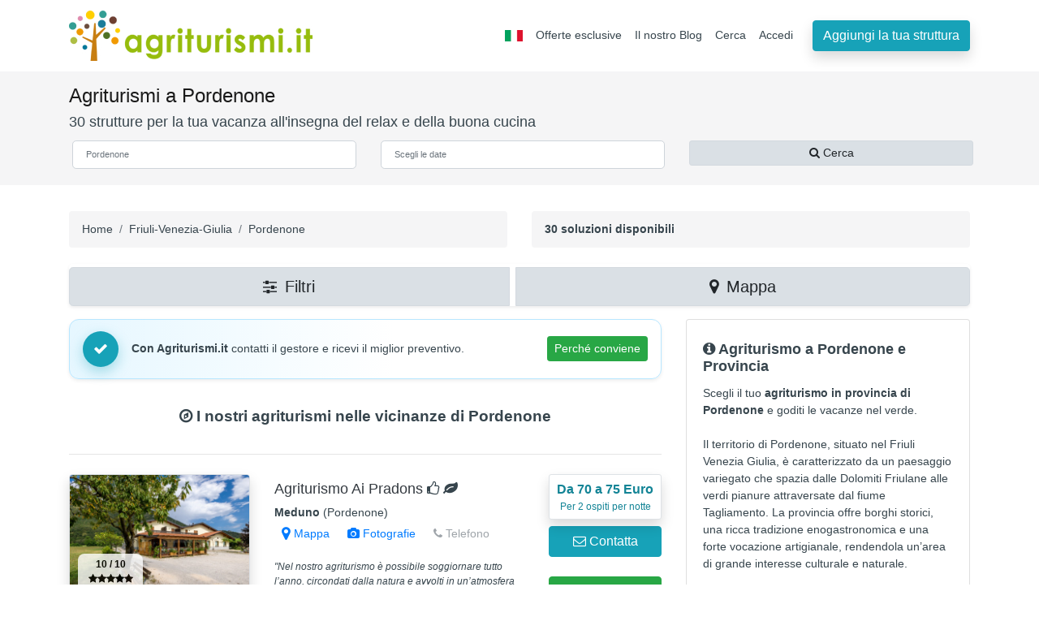

--- FILE ---
content_type: text/html; charset=UTF-8
request_url: https://www.agriturismi.it/it/pordenone
body_size: 22139
content:
<!DOCTYPE html> 
<html lang="it">
<head>
<meta charset="utf-8">
<meta name="viewport" content="width=device-width, initial-scale=1">
<title>Agriturismo a Pordenone - 30 agriturismi selezionati</title>
    
<meta name="description" content="I Migliori 30 Agriturismi a Pordenone - Selezione di agriturismi con recensioni, tante fotografie e offerte speciali da 35 Euro!" />   

<meta name="robots" content="index, follow"/> 
<meta name="verify-v1" content="f8th91zAdBDkAnUfXn6I1yM789ZLk6kXAX9y7ovbRbw=" />
<meta name="y_key" content="db091efbc85a83f6" />
<meta name="msvalidate.01" content="2B737CFF6BA1052B4861784DF0735F35" />
<meta name="copyright" content="Agriturismi.it" />
<meta name="author" content="Cubo Lab">
<link rel="me" href="https://x.com/Agriturismi_it" /> 

<link rel="shortcut icon" href="https://www.agriturismi.it/favicon.ico"> 
<meta name="facebook-domain-verification" content="hjye1cnjh17ni9cn7m7bml1kk0wclu" />
<link href="/bootstrap/css/bootstrap.css?b" rel="stylesheet"> 
<link href="/css/common-v1.css?a" rel="stylesheet">  
<link href="/css/home.css?f" rel="stylesheet">
<link rel="preload" as="image" href="/img/logoagriturismi.png">  
    
<link rel="canonical" href="https://www.agriturismi.it/it/pordenone"/>
   
   
<meta property="og:type" content="website" />
<meta property="og:title" content="Agriturismi Pordenone | Agriturismi.it" />
<meta property="og:url" content="https://www.agriturismi.it/it/pordenone" />
<meta property="og:image" content="https://www.agriturismi.it/img/maps/it_id_r6.jpg" />
<meta property="og:site_name" content="Agriturismi.it - Il portale italiano degli agriturismi" />
<meta property="og:description" content="Agriturismo Pordenone: Agriturismi in zona Pordenone. - Selezione di agriturismi con recensioni, tante fotografie e offerte speciali da 35 Euro!" />
<meta name="twitter:card" content="summary">
<meta name="twitter:site" content="@Agriturismi_it">
<meta name="twitter:title" content="Agriturismi.it Pordenone - Il portale italiano degli agriturismi">
<meta name="twitter:description" content="Agriturismo Pordenone: Agriturismi in zona Pordenone. - Selezione di agriturismi con recensioni, tante fotografie e offerte speciali da 35 Euro!">
<meta name="twitter:image" content="https://www.agriturismi.it/img/maps/it_id_r6.jpg">
<link rel="me" href="https://x.com/Agriturismi_it" />
   
<style>
.pg1{
padding: .25rem .25rem;
}
</style>
      
    
<link rel="alternate" hreflang="it" href="https://www.agriturismi.it/it/pordenone"/>
<link rel="alternate" hreflang="en" href="https://www.agriturismi.it/en/pordenone"/>
<link rel="alternate" hreflang="de" href="https://www.agriturismi.it/de/pordenone"/>
<link rel="alternate" hreflang="fr" href="https://www.agriturismi.it/fr/pordenone"/>
<link rel="alternate" hreflang="es" href="https://www.agriturismi.it/es/pordenone"/>  
<link rel="alternate" hreflang="zh" href="https://www.agriturismi.it/cn/pordenone"/>
<link rel="alternate" hreflang="ru" href="https://www.agriturismi.it/ru/pordenone"/>
<link rel="alternate" hreflang="ja" href="https://www.agriturismi.it/ja/pordenone"/>    
<link rel="alternate" hreflang="x-default" href="https://www.agriturismi.it/en/pordenone" />     
        
    
    
    
<script data-cfasync="false" nonce="a3184f74-c147-424b-9343-e385e7523934">try{(function(w,d){!function(j,k,l,m){if(j.zaraz)console.error("zaraz is loaded twice");else{j[l]=j[l]||{};j[l].executed=[];j.zaraz={deferred:[],listeners:[]};j.zaraz._v="5874";j.zaraz._n="a3184f74-c147-424b-9343-e385e7523934";j.zaraz.q=[];j.zaraz._f=function(n){return async function(){var o=Array.prototype.slice.call(arguments);j.zaraz.q.push({m:n,a:o})}};for(const p of["track","set","debug"])j.zaraz[p]=j.zaraz._f(p);j.zaraz.init=()=>{var q=k.getElementsByTagName(m)[0],r=k.createElement(m),s=k.getElementsByTagName("title")[0];s&&(j[l].t=k.getElementsByTagName("title")[0].text);j[l].x=Math.random();j[l].w=j.screen.width;j[l].h=j.screen.height;j[l].j=j.innerHeight;j[l].e=j.innerWidth;j[l].l=j.location.href;j[l].r=k.referrer;j[l].k=j.screen.colorDepth;j[l].n=k.characterSet;j[l].o=(new Date).getTimezoneOffset();if(j.dataLayer)for(const t of Object.entries(Object.entries(dataLayer).reduce((u,v)=>({...u[1],...v[1]}),{})))zaraz.set(t[0],t[1],{scope:"page"});j[l].q=[];for(;j.zaraz.q.length;){const w=j.zaraz.q.shift();j[l].q.push(w)}r.defer=!0;for(const x of[localStorage,sessionStorage])Object.keys(x||{}).filter(z=>z.startsWith("_zaraz_")).forEach(y=>{try{j[l]["z_"+y.slice(7)]=JSON.parse(x.getItem(y))}catch{j[l]["z_"+y.slice(7)]=x.getItem(y)}});r.referrerPolicy="origin";r.src="/cdn-cgi/zaraz/s.js?z="+btoa(encodeURIComponent(JSON.stringify(j[l])));q.parentNode.insertBefore(r,q)};["complete","interactive"].includes(k.readyState)?zaraz.init():j.addEventListener("DOMContentLoaded",zaraz.init)}}(w,d,"zarazData","script");window.zaraz._p=async d$=>new Promise(ea=>{if(d$){d$.e&&d$.e.forEach(eb=>{try{const ec=d.querySelector("script[nonce]"),ed=ec?.nonce||ec?.getAttribute("nonce"),ee=d.createElement("script");ed&&(ee.nonce=ed);ee.innerHTML=eb;ee.onload=()=>{d.head.removeChild(ee)};d.head.appendChild(ee)}catch(ef){console.error(`Error executing script: ${eb}\n`,ef)}});Promise.allSettled((d$.f||[]).map(eg=>fetch(eg[0],eg[1])))}ea()});zaraz._p({"e":["(function(w,d){})(window,document)"]});})(window,document)}catch(e){throw fetch("/cdn-cgi/zaraz/t"),e;};</script></head>

<body>
  <!-- Navigation --> 
 <nav class="navbar navbar-expand-lg navbar-dark bg-dark">
    <div class="container">
      
      <a class="navbar-brand" href="https://www.agriturismi.it/it">
          <img src="/img/logoagriturismi.png" alt="logo Agriturismi.it" title="Agriturismi.it" class="img-fluid" width="300" height="62">
      </a> 
      
      
      <button class="navbar-toggler" type="button" data-toggle="collapse" data-target="#navbarResponsive" aria-controls="navbarResponsive" aria-expanded="false" aria-label="Toggle navigation">
        <span class="navbar-toggler-icon"></span>
      </button>
      <div class="collapse navbar-collapse" id="navbarResponsive">
        <ul class="navbar-nav ml-auto"> 
         
          <li class="nav-item dropdown mt-1"> 
            <a href="https://www.agriturismi.it/it/pordenone" class="nav-link dropdown-toggle" title="it" id="navbarDropdownMenuLink" data-toggle="dropdown" aria-haspopup="true" aria-expanded="false"><img src="/img/flag_it.jpg" alt="it" width="22" height="14"></a>
            <div class="dropdown-menu" aria-labelledby="navbarDropdownMenuLink"> 
                         <a href="https://www.agriturismi.it/en/pordenone" title="inglese" class="dropdown-item"><img src="/img/flag_en.jpg" alt="inglese" width="22" height="14"></a>
                          <a href="https://www.agriturismi.it/fr/pordenone" title="francese" class="dropdown-item"><img src="/img/flag_fr.jpg" alt="francese" width="22" height="14"></a>
                          <a href="https://www.agriturismi.it/de/pordenone" title="tedesco" class="dropdown-item"><img src="/img/flag_de.jpg" alt="tedesco" width="22" height="14"></a>
                          <a href="https://www.agriturismi.it/es/pordenone" title="spagnolo" class="dropdown-item"><img src="/img/flag_es.jpg" alt="spagnolo" width="22" height="14"></a>
                            <a href="https://www.agriturismi.it/ru/pordenone" title="russo" class="dropdown-item"><img src="/img/flag_ru.jpg" alt="russo" width="22" height="14"></a>
                         <a href="https://www.agriturismi.it/cn/pordenone" title="cinese" class="dropdown-item"><img src="/img/flag_cn.jpg" alt="cinese" width="22" height="14"></a>
                         <a href="https://www.agriturismi.it/ja/pordenone" title="giapponese" class="dropdown-item"><img src="/img/flag_ja.jpg" alt="giapponese" width="22" height="14"></a>
               
             
            </div>
            </li>
     
         <li class="nav-item">
           <a href="https://www.agriturismi.it/it/offerte"  title="Offerte esclusive" class="nav-link"> Offerte esclusive</a> 
          </li>
              
       
           
          <li class="nav-item">
            <a href="https://www.agriturismi.it/blog/" title="Blog" class="nav-link"> Il nostro Blog</a>
          </li>
                        
                        
            
          <li class="nav-item">
           <a href="https://www.agriturismi.it/it/search"  title="Cerca" class="nav-link"> Cerca</a> 
          </li>
            
            
          <li class="nav-item mr-3">
            <a href="https://www.agriturismi.it/secure/gst/" title="area gestori" class="nav-link">
 Accedi</a>
           </li>
            
          <li class="nav-item "> 
            <a class="btn btn-info shadow" href="https://www.agriturismi.it/extra/promozione/" title="iscriviti">Aggiungi la tua struttura</a>
          </li>           
        </ul>
      </div>
    </div>
  </nav>
<div class="jumbotron jumbotron-fluid" style="height: auto !important;"> 
<div class="container">
<!-- Jumbotron Header --> 

<h1>Agriturismi a Pordenone  </h1> 
<h3>
30 
strutture per la tua vacanza all'insegna del relax e della buona cucina    
    
 
</h3>

<input type="hidden" name="checkin_" id="checkin_" value=""/>
<input type="hidden" name="checkout_" id="checkout_" value=""/>    
    
<div class="row">
<div class="col-lg-4 col-md-4 col-sm-12">
<input class="form-control form-control-lg m-1 search advancedAutoComplete txt_little1" type="text" id="cerca" name="cerca" placeholder="Pordenone" autocomplete="off" data-provide="typeahead"> 
</div> 
<div class="col-lg-4 col-md-4 col-sm-6 d-none d-sm-block"><input class="form-control form-control-lg m-1  calendar txt_little1" type="text" placeholder="Scegli le date" id="rangeDate" name="rangeDate" data-input> </div>  
<div class="col-lg-4 col-md-4 col-sm-6"> 
    <button class="btn btn-light btn-block m-1 btn-sm active" onclick="if (!window.__cfRLUnblockHandlers) return false; controlla();" data-cf-modified-019f4afc4612b952fea82460-=""><i class="fa fa-search" aria-hidden="true"></i> Cerca</button>
</div>               
</div>

</div>
</div>  
    
<!-- Page Content -->
<div class="container">
<div class="row align-items-center mb-1 mt-2">
<div class="col-sm-6 col-md-6 col-lg-6">
<nav aria-label="breadcrumb">
  <ol class="breadcrumb">
<li class="breadcrumb-item"><a href="https://www.agriturismi.it/it" title="home">Home</a></li>
<li class="breadcrumb-item"><a href="https://www.agriturismi.it/it/friuli-venezia-giulia">Friuli-Venezia-Giulia</a></li>

<li class="breadcrumb-item">Pordenone</li>
</ol>
</nav>
</div>
<div class="col-sm-6 col-md-6 col-lg-6 panel d-none d-sm-block">
<nav aria-label="breadcrumb">
<ol class="breadcrumb">
<li class="breadcrumb-item font-weight-bold" aria-current="page">
30 soluzioni disponibili </li>   
    
</ol>
</nav>   
</div>
</div>

    
<!-- only smartphone -->

<div class="mb-3">
  <div class="sticky-toolbar shadow-sm rounded-lg" role="region" aria-label="Azioni di ricerca">
    <div class="btn-toolbar w-100" role="toolbar" aria-label="Toolbar con pulsanti di filtro e mappa">
      <div class="btn-group btn-group-toggle d-flex w-100" role="group" aria-label="Gruppo azioni">
        <!-- FILTRA RICERCA -->
        <button
          id="btnFilters"
          type="button"
          class="btn btn-light active btn-lg flex-fill mr-2 mt-1"
         data-toggle="modal" data-target="#filterModal"
          aria-haspopup="true"
          aria-expanded="false">
          <i class="fa fa-sliders" aria-hidden="true"></i>
          <span class="ml-1">Filtri</span> 
        </button>

        <!-- MOSTRA MAPPA -->
        <a href="https://www.agriturismi.it/it/see_map/pordenone?" 
          id="btnMapToggle" 
          class="btn btn-light active btn-lg flex-fill mt-1" 
          data-target="#resultsMap"
          aria-controls="resultsMap"
          aria-pressed="false"
          title="Mappa pordenone"> 
          <i class="fa fa-map-marker" aria-hidden="true"></i>
          <span class="ml-1" data-text-show="Mostra Mappa" data-text-hide="Nascondi Mappa">Mappa</span>
        </a>
      </div>
    </div>
  </div>
</div>
    

    

<div class="row">
<!-- # #### ### ### # left ## ### ### # --> 
<div class="col-sm-12 col-md-12 col-lg-8">
    
<!-- box info -->
<div class="alert ai-promo d-flex align-items-center justify-content-between shadow-sm mb-3" role="region" aria-label="Vantaggi contatto diretto">
  <div class="d-flex align-items-center">
    <span class="ai-badge mr-3"><i class="fa fa-check" aria-hidden="true"></i></span>
    <div class="ai-text">
      <strong>Con Agriturismi.it</strong> contatti il gestore e ricevi il miglior preventivo.
    </div>
  </div>

  <div class="ml-3 d-none d-md-flex">
    <a class="btn btn-success btn-sm" data-toggle="collapse" href="#aiWhy" aria-expanded="false" aria-controls="aiWhy">
      Perché conviene
    </a>
  </div>
</div>

<!-- Box espandibile -->
<div class="collapse" id="aiWhy">
  <div class="card card-body ai-why shadow-sm mb-3">
    <ul class="mb-0 pl-3">
      <li>Contratto tramite Telefono, email e WhatsApp</li>
      <li>Offerte personalizzate e maggiore flessibilità</li>
      <li>Descrizione dettagliata di ogni struttura (alloggio e ristorazione)</li>
      <li>Solo strutture certificate con il codice CIN</li>
    </ul>
  </div>
</div>
    
             
    
<div class="container mt-1 mb-3">
  <div class="d-flex align-items-center justify-content-center rounded py-3 px-4"
    style="background-color:#FFF; font-size:1.2rem; font-weight:600;"> 
    <span><i class="fa fa-compass" aria-hidden="true"></i> I nostri agriturismi nelle vicinanze di  Pordenone </span>
  </div>
</div>  
    <hr/>
        
     
     
   
    
       
        
        
     
    
    <!-- item --> 
    <div class="row mb-3 pt-2 pb-2 a2">
    <div class="col-lg-4 col-md-4 col-sm-12 col-12"> 
    <a href="https://www.agriturismi.it/it/friuli-venezia-giulia/meduno/agriturismo_ai_pradons.html" title="Agriturismo Ai Pradons"><img data-src="/img/strutture/11370/big.jpg" width="454" height="376" class="img rounded border float-left lazy shadow" alt="Foto Agriturismo Ai Pradons - Pordenone"></a>
        
  
        <div class="bottom-rewiev1 text-center d-block"><strong>10 / 10</strong> <br/> <i class="fa fa-star orange" aria-hidden="true" ></i><i class="fa fa-star orange" aria-hidden="true" ></i><i class="fa fa-star orange" aria-hidden="true" ></i><i class="fa fa-star orange" aria-hidden="true" ></i><i class="fa fa-star orange" aria-hidden="true" ></i> <br/><strong>"Favoloso"</strong>
    <h6>1 Recensioni</h6></div> 
        
        
    <div class="top-right-txt text-center d-block shadow d-sm-none">
   <strong class="pricea1">Da  70 a 75 Euro </strong>
    <span class="d-block">Per 2 ospiti per notte</span>  
    </div>
      
    </div> 
    <div class="col-lg-8 col-md-8 col-sm-12 col-12">
    <div class="row">
     <div class="col-lg-8 col-md-8 col-sm-12 col-12">
     <h2 class="mt-2"><a href="https://www.agriturismi.it/it/friuli-venezia-giulia/meduno/agriturismo_ai_pradons.html" class="text-dark" target="_blank" title="Agriturismo Ai Pradons - Pordenone">
    <span>Agriturismo Ai Pradons</span></a>
     <i class="fa fa-thumbs-o-up"></i>
     <i class="fa fa-leaf" aria-hidden="true"></i>   </h2>

   
    <span><strong>Meduno</strong> (Pordenone)</span>
      
<div class="d-grid gap-2 d-md-block"> 
    
    <a href="https://www.agriturismi.it/it/map?a=11370" class="btn btn-link btn-sm" target="_blank" title="Mappa Ai Pradons"><i class="fa fa-map-marker fa-lg"></i> Mappa</a> 
    
    <a href="#mymodal" title="foto Ai Pradons" data-remote="https://www.agriturismi.it/it/iframe/gallery1/agriturismo_ai_pradons" data-toggle="modal" data-target="#mymodal" class="btn btn-link btn-sm"><i class="fa fa-camera" aria-hidden="true"></i> Fotografie</a> 
    
        <a href="https://wa.me/393397974326?text=https%3A%2F%2Fwww.agriturismi.it%2Fit%2Ffriuli-venezia-giulia%2Fmeduno%2Fagriturismo_ai_pradons.html%20 - Da Agriturismi.it:%20%20" title="Whatsapp" onClick="if (!window.__cfRLUnblockHandlers) return false; TINY.ajax.call('https://www.agriturismi.it/it/ajax_whatsapp?var1=11370', 'wa0')" class="btn btn-whatsapp btn-link disabled btn-sm d-sm-none" data-cf-modified-019f4afc4612b952fea82460-=""><i class="fa fa-whatsapp" aria-hidden="true"></i> Whatsapp</a> 
      
    
     
    
    <a href="#" class="btn btn-link btn-sm btn-telefono disabled" onClick="if (!window.__cfRLUnblockHandlers) return false; TINY.ajax.call('https://www.agriturismi.it/it/ajax_phone?var1=11370', 'phone0'); return false;" data-cf-modified-019f4afc4612b952fea82460-=""><i class="fa fa-phone" aria-hidden="true"></i> Telefono</a>
    
    <a href="#mymodal" class="btn btn-link btn-sm d-sm-none" data-remote="https://www.agriturismi.it/it/friuli-venezia-giulia/meduno/agriturismo_ai_pradons/email.html" data-toggle="modal" data-target="#mymodal" title="email"><i class="fa fa-envelope-o" aria-hidden="true"></i> Email</a>  
        
        
   </div> 
         
    <span id="phone0"></span>   
        <span id="wa0"></span>  
    
    <div class="round3 mt-3 mb-1"> 
        
     
        <div class="mt-1 mb-2">"Nel nostro agriturismo è possibile soggiornare tutto l’anno, circondati dalla natura e avvolti in un’atmosfera di..." &nbsp; </div>
        </div>    

    <div class="clearfix">     
    <ul class="list-inline bh3 mt-1">
    <span class="badge"><li><i class="fa fa-wifi" aria-hidden="true"></i> 
     WiFi Gratis </li></span><span class="badge"><li><i class="fa fa-child" aria-hidden="true"></i> Fattoria Didattica </li></span><span class="badge"><li><i class="fa fa-thermometer-half" aria-hidden="true"></i> Aria Condizionata </li></span>            
            
          
          
    <span class="badge badge-success"> Camere Bungalow </span>        <span class="badge badge-primary">Posizione: Montagna</span>  
 </ul>  
    </div>                                     
</div>
<!-- right box in box -->
<div class="col-lg-4 col-md-4 col-sm-4 col-12 d-none d-lg-block d-md-block"> 
<div class="panel-price divrounded container-fluid border shadow d-none d-sm-block mb-2"> 
<strong class="pricea1">Da 70 a 75 Euro </strong>
<span class="d-block">Per 2 ospiti per notte</span> 
</div>             
               
      
      
  


<div class="panel-vedi mt-4 clearfix mb-2 mt-2 clearfix">
    <a href="#mymodal" class="btn btn-info btn-block mt-4" data-remote="https://www.agriturismi.it/it/friuli-venezia-giulia/meduno/agriturismo_ai_pradons/email.html" data-toggle="modal" data-target="#mymodal" title="email"><i class="fa fa-envelope-o" aria-hidden="true"></i> Contatta</a>
</div>
 
    
    
<div class="panel-vedi mt-4 clearfix mb-2 mt-2"> 
    <a href="https://www.agriturismi.it/it/friuli-venezia-giulia/meduno/agriturismo_ai_pradons.html" class="btn btn-success btn-block" target="_blank" title="info Ai Pradons"><i class="fa fa-chevron-circle-right" aria-hidden="true"></i> Vedi</a> 
</div> 

</div> <!-- end box --> 
    </div>
        
 <div class="row">
         <div class="col-lg-12 col-md-12 col-sm-12 col-12 d-block d-sm-none mt-1">
        <a href="https://www.agriturismi.it/it/friuli-venezia-giulia/meduno/agriturismo_ai_pradons.html" title="info Ai Pradons" class="btn btn-success pc100" target="_blank">
     <i class="fa fa-chevron-circle-right" aria-hidden="true"></i> Vedi </a>
        </div>
    </div>
    
    </div>
    </div><hr/>
    <!-- end item -->
     
    
    <!-- item --> 
    <div class="row mb-3 pt-2 pb-2 a2">
    <div class="col-lg-4 col-md-4 col-sm-12 col-12"> 
    <a href="https://www.agriturismi.it/it/friuli-venezia-giulia/sacile/agriturismo_l_acero_rosso.html" title="Agriturismo L'acero Rosso"><img data-src="/img/strutture/1393/big.jpg" width="454" height="376" class="img rounded border float-left lazy shadow" alt="Foto Agriturismo L'acero Rosso - Pordenone"></a>
        
  
        <div class="bottom-rewiev1 text-center d-block"><strong>10 / 10</strong> <br/> <i class="fa fa-star orange" aria-hidden="true" ></i><i class="fa fa-star orange" aria-hidden="true" ></i><i class="fa fa-star orange" aria-hidden="true" ></i><i class="fa fa-star orange" aria-hidden="true" ></i><i class="fa fa-star orange" aria-hidden="true" ></i> <br/><strong>"Favoloso"</strong>
    <h6>2 Recensioni</h6></div> 
        
        
    <div class="top-right-txt text-center d-block shadow d-sm-none">
   <strong class="pricea1">Da  60 a 80 Euro </strong>
    <span class="d-block">Per 2 ospiti per notte</span>  
    </div>
      
    </div> 
    <div class="col-lg-8 col-md-8 col-sm-12 col-12">
    <div class="row">
     <div class="col-lg-8 col-md-8 col-sm-12 col-12">
     <h2 class="mt-2"><a href="https://www.agriturismi.it/it/friuli-venezia-giulia/sacile/agriturismo_l_acero_rosso.html" class="text-dark" target="_blank" title="Agriturismo L'acero Rosso - Pordenone">
    <span>Agriturismo L'acero Rosso</span></a>
     <i class="fa fa-leaf" aria-hidden="true"></i>   </h2>

   
    <span><strong>Sacile</strong> (Pordenone)</span>
      
<div class="d-grid gap-2 d-md-block"> 
    
    <a href="https://www.agriturismi.it/it/map?a=1393" class="btn btn-link btn-sm" target="_blank" title="Mappa L'acero Rosso"><i class="fa fa-map-marker fa-lg"></i> Mappa</a> 
    
    <a href="#mymodal" title="foto L'acero Rosso" data-remote="https://www.agriturismi.it/it/iframe/gallery1/agriturismo_l_acero_rosso" data-toggle="modal" data-target="#mymodal" class="btn btn-link btn-sm"><i class="fa fa-camera" aria-hidden="true"></i> Fotografie</a> 
    
        <a href="https://wa.me/393666155798?text=https%3A%2F%2Fwww.agriturismi.it%2Fit%2Ffriuli-venezia-giulia%2Fsacile%2Fagriturismo_l_acero_rosso.html%20 - Da Agriturismi.it:%20%20" title="Whatsapp" onClick="if (!window.__cfRLUnblockHandlers) return false; TINY.ajax.call('https://www.agriturismi.it/it/ajax_whatsapp?var1=1393', 'wa1')" class="btn btn-whatsapp btn-link disabled btn-sm d-sm-none" data-cf-modified-019f4afc4612b952fea82460-=""><i class="fa fa-whatsapp" aria-hidden="true"></i> Whatsapp</a> 
      
    
     
    
    <a href="#" class="btn btn-link btn-sm btn-telefono disabled" onClick="if (!window.__cfRLUnblockHandlers) return false; TINY.ajax.call('https://www.agriturismi.it/it/ajax_phone?var1=1393', 'phone1'); return false;" data-cf-modified-019f4afc4612b952fea82460-=""><i class="fa fa-phone" aria-hidden="true"></i> Telefono</a>
    
    <a href="#mymodal" class="btn btn-link btn-sm d-sm-none" data-remote="https://www.agriturismi.it/it/friuli-venezia-giulia/sacile/agriturismo_l_acero_rosso/email.html" data-toggle="modal" data-target="#mymodal" title="email"><i class="fa fa-envelope-o" aria-hidden="true"></i> Email</a>  
        
        
   </div> 
         
    <span id="phone1"></span>   
        <span id="wa1"></span>  
    
    <div class="round3 mt-3 mb-1"> 
        
     
        <div class="mt-1 mb-2">"Siamo immersi nella quiete, circondati da due corsi fluviali, un luogo nel quale si parla e si pratica il naturale, nella nostra splendida cornice scoprirete questo paradiso di relax e tranquillità." &nbsp; </div>
        </div>    

    <div class="clearfix">     
    <ul class="list-inline bh3 mt-1">
    <span class="badge"><li><i class="fa fa-wheelchair" aria-hidden="true"></i> Accesso Disabili </li></span><span class="badge"><li><i class="fa fa-tint" aria-hidden="true"></i> Piscina </li></span><span class="badge"><li><i class="fa fa-paw" aria-hidden="true"></i> Cani Benvenuti </li></span><span class="badge"><li><i class="fa fa-picture-o" aria-hidden="true"></i> Bella Vista </li></span><span class="badge"><li><i class="fa fa-thermometer-half" aria-hidden="true"></i> Aria Condizionata </li></span>            
            
          
          
    <span class="badge badge-success"> Appartamenti </span>        <span class="badge badge-primary">Posizione: Pianura</span>  
 </ul>  
    </div>                                     
</div>
<!-- right box in box -->
<div class="col-lg-4 col-md-4 col-sm-4 col-12 d-none d-lg-block d-md-block"> 
<div class="panel-price divrounded container-fluid border shadow d-none d-sm-block mb-2"> 
<strong class="pricea1">Da 60 a 80 Euro </strong>
<span class="d-block">Per 2 ospiti per notte</span> 
</div>             
               
      
      
  


<div class="panel-vedi mt-4 clearfix mb-2 mt-2 clearfix">
    <a href="#mymodal" class="btn btn-info btn-block mt-4" data-remote="https://www.agriturismi.it/it/friuli-venezia-giulia/sacile/agriturismo_l_acero_rosso/email.html" data-toggle="modal" data-target="#mymodal" title="email"><i class="fa fa-envelope-o" aria-hidden="true"></i> Contatta</a>
</div>
 
    
    
<div class="panel-vedi mt-4 clearfix mb-2 mt-2"> 
    <a href="https://www.agriturismi.it/it/friuli-venezia-giulia/sacile/agriturismo_l_acero_rosso.html" class="btn btn-success btn-block" target="_blank" title="info L'acero Rosso"><i class="fa fa-chevron-circle-right" aria-hidden="true"></i> Vedi</a> 
</div> 

</div> <!-- end box --> 
    </div>
        
 <div class="row">
         <div class="col-lg-12 col-md-12 col-sm-12 col-12 d-block d-sm-none mt-1">
        <a href="https://www.agriturismi.it/it/friuli-venezia-giulia/sacile/agriturismo_l_acero_rosso.html" title="info L'acero Rosso" class="btn btn-success pc100" target="_blank">
     <i class="fa fa-chevron-circle-right" aria-hidden="true"></i> Vedi </a>
        </div>
    </div>
    
    </div>
    </div><hr/>
    <!-- end item -->
     
    
    <!-- item --> 
    <div class="row mb-3 pt-2 pb-2 a2">
    <div class="col-lg-4 col-md-4 col-sm-12 col-12"> 
    <a href="https://www.agriturismi.it/it/friuli-venezia-giulia/morsano_al_tagliamento/bed_and_breakfast_borgo_dei_conti_della_torre.html" title="Bed And Breakfast Borgo Dei Conti Della Torre"><img data-src="/img/strutture/524/big.jpg" width="454" height="376" class="img rounded border float-left lazy shadow" alt="Foto Bed And Breakfast Borgo Dei Conti Della Torre - Pordenone"></a>
        
  
        
        
    <div class="top-right-txt text-center d-block shadow d-sm-none">
   <strong class="pricea1">Da  120 a 140 Euro </strong>
    <span class="d-block">Per 2 ospiti per notte</span>  
    </div>
      
    </div> 
    <div class="col-lg-8 col-md-8 col-sm-12 col-12">
    <div class="row">
     <div class="col-lg-8 col-md-8 col-sm-12 col-12">
     <h2 class="mt-2"><a href="https://www.agriturismi.it/it/friuli-venezia-giulia/morsano_al_tagliamento/bed_and_breakfast_borgo_dei_conti_della_torre.html" class="text-dark" target="_blank" title="Bed And Breakfast Borgo Dei Conti Della Torre - Pordenone">
    <span>Bed And Breakfast Borgo Dei Conti Della Torre</span></a>
     </h2>

   
    <span><strong>Morsano al Tagliamento</strong> (Pordenone)</span>
      
<div class="d-grid gap-2 d-md-block"> 
    
    <a href="https://www.agriturismi.it/it/map?a=524" class="btn btn-link btn-sm" target="_blank" title="Mappa Borgo Dei Conti Della Torre"><i class="fa fa-map-marker fa-lg"></i> Mappa</a> 
    
    <a href="#mymodal" title="foto Borgo Dei Conti Della Torre" data-remote="https://www.agriturismi.it/it/iframe/gallery1/bed_and_breakfast_borgo_dei_conti_della_torre" data-toggle="modal" data-target="#mymodal" class="btn btn-link btn-sm"><i class="fa fa-camera" aria-hidden="true"></i> Fotografie</a> 
    
        <a href="https://wa.me/393479252553?text=https%3A%2F%2Fwww.agriturismi.it%2Fit%2Ffriuli-venezia-giulia%2Fmorsano_al_tagliamento%2Fbed_and_breakfast_borgo_dei_conti_della_torre.html%20 - Da Agriturismi.it:%20%20" title="Whatsapp" onClick="if (!window.__cfRLUnblockHandlers) return false; TINY.ajax.call('https://www.agriturismi.it/it/ajax_whatsapp?var1=524', 'wa2')" class="btn btn-whatsapp btn-link disabled btn-sm d-sm-none" data-cf-modified-019f4afc4612b952fea82460-=""><i class="fa fa-whatsapp" aria-hidden="true"></i> Whatsapp</a> 
      
    
     
    
    <a href="#" class="btn btn-link btn-sm btn-telefono disabled" onClick="if (!window.__cfRLUnblockHandlers) return false; TINY.ajax.call('https://www.agriturismi.it/it/ajax_phone?var1=524', 'phone2'); return false;" data-cf-modified-019f4afc4612b952fea82460-=""><i class="fa fa-phone" aria-hidden="true"></i> Telefono</a>
    
    <a href="#mymodal" class="btn btn-link btn-sm d-sm-none" data-remote="https://www.agriturismi.it/it/friuli-venezia-giulia/morsano_al_tagliamento/bed_and_breakfast_borgo_dei_conti_della_torre/email.html" data-toggle="modal" data-target="#mymodal" title="email"><i class="fa fa-envelope-o" aria-hidden="true"></i> Email</a>  
        
        
   </div> 
         
    <span id="phone2"></span>   
        <span id="wa2"></span>  
    
    <div class="round3 mt-3 mb-1"> 
        
     
        <div class="mt-1 mb-2">"Ci troviamo non lontano dal paese di Morsano nella patria del Friuli sulle rive del fiume Tagliamento. Proponiamo 11 stanze, una diversa dall'altra, dotate del miglior comfort per i nostri ospiti." &nbsp; </div>
        </div>    

    <div class="clearfix">     
    <ul class="list-inline bh3 mt-1">
    <span class="badge"><li><i class="fa fa-wheelchair" aria-hidden="true"></i> Accesso Disabili </li></span><span class="badge"><li><i class="fa fa-tint" aria-hidden="true"></i> Piscina </li></span><span class="badge"><li><i class="fa fa-paw" aria-hidden="true"></i> Cani Benvenuti </li></span><span class="badge"><li><i class="fa fa-thermometer-half" aria-hidden="true"></i> Aria Condizionata </li></span>            
            
          
          
    <span class="badge badge-success"> Camere </span>        <span class="badge badge-primary">Posizione: Campagna</span>  
 </ul>  
    </div>                                     
</div>
<!-- right box in box -->
<div class="col-lg-4 col-md-4 col-sm-4 col-12 d-none d-lg-block d-md-block"> 
<div class="panel-price divrounded container-fluid border shadow d-none d-sm-block mb-2"> 
<strong class="pricea1">Da 120 a 140 Euro </strong>
<span class="d-block">Per 2 ospiti per notte</span> 
</div>             
               
      
      
  


<div class="panel-vedi mt-4 clearfix mb-2 mt-2 clearfix">
    <a href="#mymodal" class="btn btn-info btn-block mt-4" data-remote="https://www.agriturismi.it/it/friuli-venezia-giulia/morsano_al_tagliamento/bed_and_breakfast_borgo_dei_conti_della_torre/email.html" data-toggle="modal" data-target="#mymodal" title="email"><i class="fa fa-envelope-o" aria-hidden="true"></i> Contatta</a>
</div>
 
    
    
<div class="panel-vedi mt-4 clearfix mb-2 mt-2"> 
    <a href="https://www.agriturismi.it/it/friuli-venezia-giulia/morsano_al_tagliamento/bed_and_breakfast_borgo_dei_conti_della_torre.html" class="btn btn-success btn-block" target="_blank" title="info Borgo Dei Conti Della Torre"><i class="fa fa-chevron-circle-right" aria-hidden="true"></i> Vedi</a> 
</div> 

</div> <!-- end box --> 
    </div>
        
 <div class="row">
         <div class="col-lg-12 col-md-12 col-sm-12 col-12 d-block d-sm-none mt-1">
        <a href="https://www.agriturismi.it/it/friuli-venezia-giulia/morsano_al_tagliamento/bed_and_breakfast_borgo_dei_conti_della_torre.html" title="info Borgo Dei Conti Della Torre" class="btn btn-success pc100" target="_blank">
     <i class="fa fa-chevron-circle-right" aria-hidden="true"></i> Vedi </a>
        </div>
    </div>
    
    </div>
    </div><hr/>
    <!-- end item -->
     
    
    <!-- item --> 
    <div class="row mb-3 pt-2 pb-2 a2">
    <div class="col-lg-4 col-md-4 col-sm-12 col-12"> 
    <a href="https://www.agriturismi.it/it/friuli-venezia-giulia/san_vito_al_tagliamento/agriturismo_la_torre_del_falco.html" title="Agriturismo La Torre Del Falco"><img data-src="/img/strutture/1006/big.jpg" width="454" height="376" class="img rounded border float-left lazy shadow" alt="Foto Agriturismo La Torre Del Falco - Pordenone"></a>
        
  
        <div class="bottom-rewiev1 text-center d-block"><strong>10 / 10</strong> <br/> <i class="fa fa-star orange" aria-hidden="true" ></i><i class="fa fa-star orange" aria-hidden="true" ></i><i class="fa fa-star orange" aria-hidden="true" ></i><i class="fa fa-star orange" aria-hidden="true" ></i><i class="fa fa-star orange" aria-hidden="true" ></i> <br/><strong>"Favoloso"</strong>
    <h6>1 Recensioni</h6></div> 
        
        
    <div class="top-right-txt text-center d-block shadow d-sm-none">
   <strong class="pricea1">Da  70 a 80 Euro </strong>
    <span class="d-block">Per 2 ospiti per notte</span>  
    </div>
      
    </div> 
    <div class="col-lg-8 col-md-8 col-sm-12 col-12">
    <div class="row">
     <div class="col-lg-8 col-md-8 col-sm-12 col-12">
     <h2 class="mt-2"><a href="https://www.agriturismi.it/it/friuli-venezia-giulia/san_vito_al_tagliamento/agriturismo_la_torre_del_falco.html" class="text-dark" target="_blank" title="Agriturismo La Torre Del Falco - Pordenone">
    <span>Agriturismo La Torre Del Falco</span></a>
     <i class="fa fa-leaf" aria-hidden="true"></i>   </h2>

   
    <span><strong>San Vito al Tagliamento</strong> (Pordenone)</span>
      
<div class="d-grid gap-2 d-md-block"> 
    
    <a href="https://www.agriturismi.it/it/map?a=1006" class="btn btn-link btn-sm" target="_blank" title="Mappa La Torre Del Falco"><i class="fa fa-map-marker fa-lg"></i> Mappa</a> 
    
    <a href="#mymodal" title="foto La Torre Del Falco" data-remote="https://www.agriturismi.it/it/iframe/gallery1/agriturismo_la_torre_del_falco" data-toggle="modal" data-target="#mymodal" class="btn btn-link btn-sm"><i class="fa fa-camera" aria-hidden="true"></i> Fotografie</a> 
    
        <a href="https://wa.me/393490776116?text=https%3A%2F%2Fwww.agriturismi.it%2Fit%2Ffriuli-venezia-giulia%2Fsan_vito_al_tagliamento%2Fagriturismo_la_torre_del_falco.html%20 - Da Agriturismi.it:%20%20" title="Whatsapp" onClick="if (!window.__cfRLUnblockHandlers) return false; TINY.ajax.call('https://www.agriturismi.it/it/ajax_whatsapp?var1=1006', 'wa3')" class="btn btn-whatsapp btn-link disabled btn-sm d-sm-none" data-cf-modified-019f4afc4612b952fea82460-=""><i class="fa fa-whatsapp" aria-hidden="true"></i> Whatsapp</a> 
      
    
     
    
    <a href="#" class="btn btn-link btn-sm btn-telefono disabled" onClick="if (!window.__cfRLUnblockHandlers) return false; TINY.ajax.call('https://www.agriturismi.it/it/ajax_phone?var1=1006', 'phone3'); return false;" data-cf-modified-019f4afc4612b952fea82460-=""><i class="fa fa-phone" aria-hidden="true"></i> Telefono</a>
    
    <a href="#mymodal" class="btn btn-link btn-sm d-sm-none" data-remote="https://www.agriturismi.it/it/friuli-venezia-giulia/san_vito_al_tagliamento/agriturismo_la_torre_del_falco/email.html" data-toggle="modal" data-target="#mymodal" title="email"><i class="fa fa-envelope-o" aria-hidden="true"></i> Email</a>  
        
        
   </div> 
         
    <span id="phone3"></span>   
        <span id="wa3"></span>  
    
    <div class="round3 mt-3 mb-1"> 
        
     
        <div class="mt-1 mb-2">"Ci troviamo in un borgo tranquillo, con il verde della campagna che ci fa da cornice.  I nostri ospiti, potranno assaggiare la frutta e la verdura prodotti nella nostra azienda. Colazione a buffet." &nbsp; </div>
        </div>    

    <div class="clearfix">     
    <ul class="list-inline bh3 mt-1">
    <span class="badge"><li><i class="fa fa-wheelchair" aria-hidden="true"></i> Accesso Disabili </li></span><span class="badge"><li><i class="fa fa-paw" aria-hidden="true"></i> Cani Benvenuti </li></span><span class="badge"><li><i class="fa fa-picture-o" aria-hidden="true"></i> Bella Vista </li></span><span class="badge"><li><i class="fa fa-thermometer-half" aria-hidden="true"></i> Aria Condizionata </li></span>            
            
          
          
    <span class="badge badge-success"> Camere </span>        <span class="badge badge-primary">Posizione: Pianura</span>  
 </ul>  
    </div>                                     
</div>
<!-- right box in box -->
<div class="col-lg-4 col-md-4 col-sm-4 col-12 d-none d-lg-block d-md-block"> 
<div class="panel-price divrounded container-fluid border shadow d-none d-sm-block mb-2"> 
<strong class="pricea1">Da 70 a 80 Euro </strong>
<span class="d-block">Per 2 ospiti per notte</span> 
</div>             
               
      
      
  


<div class="panel-vedi mt-4 clearfix mb-2 mt-2 clearfix">
    <a href="#mymodal" class="btn btn-info btn-block mt-4" data-remote="https://www.agriturismi.it/it/friuli-venezia-giulia/san_vito_al_tagliamento/agriturismo_la_torre_del_falco/email.html" data-toggle="modal" data-target="#mymodal" title="email"><i class="fa fa-envelope-o" aria-hidden="true"></i> Contatta</a>
</div>
 
    
    
<div class="panel-vedi mt-4 clearfix mb-2 mt-2"> 
    <a href="https://www.agriturismi.it/it/friuli-venezia-giulia/san_vito_al_tagliamento/agriturismo_la_torre_del_falco.html" class="btn btn-success btn-block" target="_blank" title="info La Torre Del Falco"><i class="fa fa-chevron-circle-right" aria-hidden="true"></i> Vedi</a> 
</div> 

</div> <!-- end box --> 
    </div>
        
 <div class="row">
         <div class="col-lg-12 col-md-12 col-sm-12 col-12 d-block d-sm-none mt-1">
        <a href="https://www.agriturismi.it/it/friuli-venezia-giulia/san_vito_al_tagliamento/agriturismo_la_torre_del_falco.html" title="info La Torre Del Falco" class="btn btn-success pc100" target="_blank">
     <i class="fa fa-chevron-circle-right" aria-hidden="true"></i> Vedi </a>
        </div>
    </div>
    
    </div>
    </div><hr/>
    <!-- end item -->
     
    
    <!-- item --> 
    <div class="row mb-3 pt-2 pb-2 a2">
    <div class="col-lg-4 col-md-4 col-sm-12 col-12"> 
    <a href="https://www.agriturismi.it/it/friuli-venezia-giulia/vivaro/agriturismo_gelindo_dei_magredi.html" title="Agriturismo Gelindo Dei Magredi"><img data-src="/img/strutture/1017/big.jpg" width="454" height="376" class="img rounded border float-left lazy shadow" alt="Foto Agriturismo Gelindo Dei Magredi - Pordenone"></a>
        
  
        <div class="bottom-rewiev1 text-center d-block"><strong>9.4 / 10</strong> <br/> <i class="fa fa-star orange" aria-hidden="true" ></i><i class="fa fa-star orange" aria-hidden="true" ></i><i class="fa fa-star orange" aria-hidden="true" ></i><i class="fa fa-star orange" aria-hidden="true" ></i><i class="fa fa-star orange" aria-hidden="true" ></i> <br/><strong>"Favoloso"</strong>
    <h6>3 Recensioni</h6></div> 
        
        
    <div class="top-right-txt text-center d-block shadow d-sm-none">
   <strong class="pricea1">Da  80 a 110 Euro </strong>
    <span class="d-block">Per 2 ospiti per notte</span>  
    </div>
      
    </div> 
    <div class="col-lg-8 col-md-8 col-sm-12 col-12">
    <div class="row">
     <div class="col-lg-8 col-md-8 col-sm-12 col-12">
     <h2 class="mt-2"><a href="https://www.agriturismi.it/it/friuli-venezia-giulia/vivaro/agriturismo_gelindo_dei_magredi.html" class="text-dark" target="_blank" title="Agriturismo Gelindo Dei Magredi - Pordenone">
    <span>Agriturismo Gelindo Dei Magredi</span></a>
     <i class="fa fa-leaf" aria-hidden="true"></i>   </h2>

   
    <span><strong>Vivaro</strong> (Pordenone)</span>
      
<div class="d-grid gap-2 d-md-block"> 
    
    <a href="https://www.agriturismi.it/it/map?a=1017" class="btn btn-link btn-sm" target="_blank" title="Mappa Gelindo Dei Magredi"><i class="fa fa-map-marker fa-lg"></i> Mappa</a> 
    
    <a href="#mymodal" title="foto Gelindo Dei Magredi" data-remote="https://www.agriturismi.it/it/iframe/gallery1/agriturismo_gelindo_dei_magredi" data-toggle="modal" data-target="#mymodal" class="btn btn-link btn-sm"><i class="fa fa-camera" aria-hidden="true"></i> Fotografie</a> 
    
        <a href="https://wa.me/393357170806?text=https%3A%2F%2Fwww.agriturismi.it%2Fit%2Ffriuli-venezia-giulia%2Fvivaro%2Fagriturismo_gelindo_dei_magredi.html%20 - Da Agriturismi.it:%20%20" title="Whatsapp" onClick="if (!window.__cfRLUnblockHandlers) return false; TINY.ajax.call('https://www.agriturismi.it/it/ajax_whatsapp?var1=1017', 'wa4')" class="btn btn-whatsapp btn-link disabled btn-sm d-sm-none" data-cf-modified-019f4afc4612b952fea82460-=""><i class="fa fa-whatsapp" aria-hidden="true"></i> Whatsapp</a> 
      
    
     
    
    <a href="#" class="btn btn-link btn-sm btn-telefono disabled" onClick="if (!window.__cfRLUnblockHandlers) return false; TINY.ajax.call('https://www.agriturismi.it/it/ajax_phone?var1=1017', 'phone4'); return false;" data-cf-modified-019f4afc4612b952fea82460-=""><i class="fa fa-phone" aria-hidden="true"></i> Telefono</a>
    
    <a href="#mymodal" class="btn btn-link btn-sm d-sm-none" data-remote="https://www.agriturismi.it/it/friuli-venezia-giulia/vivaro/agriturismo_gelindo_dei_magredi/email.html" data-toggle="modal" data-target="#mymodal" title="email"><i class="fa fa-envelope-o" aria-hidden="true"></i> Email</a>  
        
        
   </div> 
         
    <span id="phone4"></span>   
        <span id="wa4"></span>  
    
    <div class="round3 mt-3 mb-1"> 
        
     
        <div class="mt-1 mb-2">"Immersi in 15 ettari con coltivazioni biologiche dove sono inserite diverse strutture turistiche. Sarà una pausa rilassante a stretto contatto con la natura e gli autentici sapori della terra." &nbsp; </div>
        </div>    

    <div class="clearfix">     
    <ul class="list-inline bh3 mt-1">
    <span class="badge"><li><i class="fa fa-cutlery" aria-hidden="true"></i> 
     Ristorante </li></span><span class="badge"><li><i class="fa fa-wifi" aria-hidden="true"></i> 
     WiFi Gratis </li></span><span class="badge"><li><i class="fa fa-tint" aria-hidden="true"></i> Piscina </li></span><span class="badge"><li><i class="fa fa-thermometer-half" aria-hidden="true"></i> Aria Condizionata </li></span>            
            
          
          
    <span class="badge badge-success">Appartamenti, Camere</span>        <span class="badge badge-primary">Posizione: Campagna</span>  
 </ul>  
    </div>                                     
</div>
<!-- right box in box -->
<div class="col-lg-4 col-md-4 col-sm-4 col-12 d-none d-lg-block d-md-block"> 
<div class="panel-price divrounded container-fluid border shadow d-none d-sm-block mb-2"> 
<strong class="pricea1">Da 80 a 110 Euro </strong>
<span class="d-block">Per 2 ospiti per notte</span> 
</div>             
               
      
      
  


<div class="panel-vedi mt-4 clearfix mb-2 mt-2 clearfix">
    <a href="#mymodal" class="btn btn-info btn-block mt-4" data-remote="https://www.agriturismi.it/it/friuli-venezia-giulia/vivaro/agriturismo_gelindo_dei_magredi/email.html" data-toggle="modal" data-target="#mymodal" title="email"><i class="fa fa-envelope-o" aria-hidden="true"></i> Contatta</a>
</div>
 
    
    
<div class="panel-vedi mt-4 clearfix mb-2 mt-2"> 
    <a href="https://www.agriturismi.it/it/friuli-venezia-giulia/vivaro/agriturismo_gelindo_dei_magredi.html" class="btn btn-success btn-block" target="_blank" title="info Gelindo Dei Magredi"><i class="fa fa-chevron-circle-right" aria-hidden="true"></i> Vedi</a> 
</div> 

</div> <!-- end box --> 
    </div>
        
 <div class="row">
         <div class="col-lg-12 col-md-12 col-sm-12 col-12 d-block d-sm-none mt-1">
        <a href="https://www.agriturismi.it/it/friuli-venezia-giulia/vivaro/agriturismo_gelindo_dei_magredi.html" title="info Gelindo Dei Magredi" class="btn btn-success pc100" target="_blank">
     <i class="fa fa-chevron-circle-right" aria-hidden="true"></i> Vedi </a>
        </div>
    </div>
    
    </div>
    </div><hr/>
    <!-- end item -->
     
    
    <!-- item --> 
    <div class="row mb-3 pt-2 pb-2 a2">
    <div class="col-lg-4 col-md-4 col-sm-12 col-12"> 
    <a href="https://www.agriturismi.it/it/friuli-venezia-giulia/barcis/agriturismo_pian_dei_tass.html" title="Agriturismo Pian Dei Tass"><img data-src="/img/strutture/10202/big.jpg" width="454" height="376" class="img rounded border float-left lazy shadow" alt="Foto Agriturismo Pian Dei Tass - Pordenone"></a>
        
  
        <div class="bottom-rewiev1 text-center d-block"><strong>10 / 10</strong> <br/> <i class="fa fa-star orange" aria-hidden="true" ></i><i class="fa fa-star orange" aria-hidden="true" ></i><i class="fa fa-star orange" aria-hidden="true" ></i><i class="fa fa-star orange" aria-hidden="true" ></i><i class="fa fa-star orange" aria-hidden="true" ></i> <br/><strong>"Favoloso"</strong>
    <h6>1 Recensioni</h6></div> 
        
        
    <div class="top-right-txt text-center d-block shadow d-sm-none">
   <strong class="pricea1">Da  66 a 94 Euro </strong>
    <span class="d-block">Per 2 ospiti per notte</span>  
    </div>
      
    </div> 
    <div class="col-lg-8 col-md-8 col-sm-12 col-12">
    <div class="row">
     <div class="col-lg-8 col-md-8 col-sm-12 col-12">
     <h2 class="mt-2"><a href="https://www.agriturismi.it/it/friuli-venezia-giulia/barcis/agriturismo_pian_dei_tass.html" class="text-dark" target="_blank" title="Agriturismo Pian Dei Tass - Pordenone">
    <span>Agriturismo Pian Dei Tass</span></a>
     <i class="fa fa-leaf" aria-hidden="true"></i>   </h2>

   
    <span><strong>Barcis</strong> (Pordenone)</span>
      
<div class="d-grid gap-2 d-md-block"> 
    
    <a href="https://www.agriturismi.it/it/map?a=10202" class="btn btn-link btn-sm" target="_blank" title="Mappa Pian Dei Tass"><i class="fa fa-map-marker fa-lg"></i> Mappa</a> 
    
    <a href="#mymodal" title="foto Pian Dei Tass" data-remote="https://www.agriturismi.it/it/iframe/gallery1/agriturismo_pian_dei_tass" data-toggle="modal" data-target="#mymodal" class="btn btn-link btn-sm"><i class="fa fa-camera" aria-hidden="true"></i> Fotografie</a> 
    
        <a href="https://wa.me/393383868606?text=https%3A%2F%2Fwww.agriturismi.it%2Fit%2Ffriuli-venezia-giulia%2Fbarcis%2Fagriturismo_pian_dei_tass.html%20 - Da Agriturismi.it:%20%20" title="Whatsapp" onClick="if (!window.__cfRLUnblockHandlers) return false; TINY.ajax.call('https://www.agriturismi.it/it/ajax_whatsapp?var1=10202', 'wa5')" class="btn btn-whatsapp btn-link disabled btn-sm d-sm-none" data-cf-modified-019f4afc4612b952fea82460-=""><i class="fa fa-whatsapp" aria-hidden="true"></i> Whatsapp</a> 
      
    
     
    
    <a href="#" class="btn btn-link btn-sm btn-telefono disabled" onClick="if (!window.__cfRLUnblockHandlers) return false; TINY.ajax.call('https://www.agriturismi.it/it/ajax_phone?var1=10202', 'phone5'); return false;" data-cf-modified-019f4afc4612b952fea82460-=""><i class="fa fa-phone" aria-hidden="true"></i> Telefono</a>
    
    <a href="#mymodal" class="btn btn-link btn-sm d-sm-none" data-remote="https://www.agriturismi.it/it/friuli-venezia-giulia/barcis/agriturismo_pian_dei_tass/email.html" data-toggle="modal" data-target="#mymodal" title="email"><i class="fa fa-envelope-o" aria-hidden="true"></i> Email</a>  
        
        
   </div> 
         
    <span id="phone5"></span>   
        <span id="wa5"></span>  
    
    <div class="round3 mt-3 mb-1"> 
        
     
        <div class="mt-1 mb-2">"Una vera oasi di pace in una valle incontaminata che costeggia un torrente dall'acqua limpida, a pochi chilometri dal lago di Barcis, nel cuore delle Dolomiti Friulane." &nbsp; </div>
        </div>    

    <div class="clearfix">     
    <ul class="list-inline bh3 mt-1">
    <span class="badge"><li><i class="fa fa-cutlery" aria-hidden="true"></i> 
     Ristorante </li></span><span class="badge"><li><i class="fa fa-picture-o" aria-hidden="true"></i> Bella Vista </li></span>            
            
          
          
    <span class="badge badge-success">Appartamenti, Camere</span>        <span class="badge badge-primary">Posizione: Campagna</span>  
 </ul>  
    </div>                                     
</div>
<!-- right box in box -->
<div class="col-lg-4 col-md-4 col-sm-4 col-12 d-none d-lg-block d-md-block"> 
<div class="panel-price divrounded container-fluid border shadow d-none d-sm-block mb-2"> 
<strong class="pricea1">Da 66 a 94 Euro </strong>
<span class="d-block">Per 2 ospiti per notte</span> 
</div>             
               
      
      
  


<div class="panel-vedi mt-4 clearfix mb-2 mt-2 clearfix">
    <a href="#mymodal" class="btn btn-info btn-block mt-4" data-remote="https://www.agriturismi.it/it/friuli-venezia-giulia/barcis/agriturismo_pian_dei_tass/email.html" data-toggle="modal" data-target="#mymodal" title="email"><i class="fa fa-envelope-o" aria-hidden="true"></i> Contatta</a>
</div>
 
    
    
<div class="panel-vedi mt-4 clearfix mb-2 mt-2"> 
    <a href="https://www.agriturismi.it/it/friuli-venezia-giulia/barcis/agriturismo_pian_dei_tass.html" class="btn btn-success btn-block" target="_blank" title="info Pian Dei Tass"><i class="fa fa-chevron-circle-right" aria-hidden="true"></i> Vedi</a> 
</div> 

</div> <!-- end box --> 
    </div>
        
 <div class="row">
         <div class="col-lg-12 col-md-12 col-sm-12 col-12 d-block d-sm-none mt-1">
        <a href="https://www.agriturismi.it/it/friuli-venezia-giulia/barcis/agriturismo_pian_dei_tass.html" title="info Pian Dei Tass" class="btn btn-success pc100" target="_blank">
     <i class="fa fa-chevron-circle-right" aria-hidden="true"></i> Vedi </a>
        </div>
    </div>
    
    </div>
    </div><hr/>
    <!-- end item -->
     
    
    <!-- item --> 
    <div class="row mb-3 pt-2 pb-2 a2">
    <div class="col-lg-4 col-md-4 col-sm-12 col-12"> 
    <a href="https://www.agriturismi.it/it/friuli-venezia-giulia/meduno/agriturismo_alle_ruote.html" title="Agriturismo Alle Ruote"><img data-src="/img/strutture/9377/big.jpg" width="454" height="376" class="img rounded border float-left lazy shadow" alt="Foto Agriturismo Alle Ruote - Pordenone"></a>
        
  
        <div class="bottom-rewiev1 text-center d-block"><strong>10 / 10</strong> <br/> <i class="fa fa-star orange" aria-hidden="true" ></i><i class="fa fa-star orange" aria-hidden="true" ></i><i class="fa fa-star orange" aria-hidden="true" ></i><i class="fa fa-star orange" aria-hidden="true" ></i><i class="fa fa-star orange" aria-hidden="true" ></i> <br/><strong>"Favoloso"</strong>
    <h6>1 Recensioni</h6></div> 
        
        
    <div class="top-right-txt text-center d-block shadow d-sm-none">
   <strong class="pricea1">Da  65 a 75 Euro </strong>
    <span class="d-block">Per 2 ospiti per notte</span>  
    </div>
      
    </div> 
    <div class="col-lg-8 col-md-8 col-sm-12 col-12">
    <div class="row">
     <div class="col-lg-8 col-md-8 col-sm-12 col-12">
     <h2 class="mt-2"><a href="https://www.agriturismi.it/it/friuli-venezia-giulia/meduno/agriturismo_alle_ruote.html" class="text-dark" target="_blank" title="Agriturismo Alle Ruote - Pordenone">
    <span>Agriturismo Alle Ruote</span></a>
     <i class="fa fa-leaf" aria-hidden="true"></i>   </h2>

   
    <span><strong>Meduno</strong> (Pordenone)</span>
      
<div class="d-grid gap-2 d-md-block"> 
    
    <a href="https://www.agriturismi.it/it/map?a=9377" class="btn btn-link btn-sm" target="_blank" title="Mappa Alle Ruote"><i class="fa fa-map-marker fa-lg"></i> Mappa</a> 
    
    <a href="#mymodal" title="foto Alle Ruote" data-remote="https://www.agriturismi.it/it/iframe/gallery1/agriturismo_alle_ruote" data-toggle="modal" data-target="#mymodal" class="btn btn-link btn-sm"><i class="fa fa-camera" aria-hidden="true"></i> Fotografie</a> 
    
        <a href="https://wa.me/393334643146?text=https%3A%2F%2Fwww.agriturismi.it%2Fit%2Ffriuli-venezia-giulia%2Fmeduno%2Fagriturismo_alle_ruote.html%20 - Da Agriturismi.it:%20%20" title="Whatsapp" onClick="if (!window.__cfRLUnblockHandlers) return false; TINY.ajax.call('https://www.agriturismi.it/it/ajax_whatsapp?var1=9377', 'wa6')" class="btn btn-whatsapp btn-link disabled btn-sm d-sm-none" data-cf-modified-019f4afc4612b952fea82460-=""><i class="fa fa-whatsapp" aria-hidden="true"></i> Whatsapp</a> 
      
    
     
    
    <a href="#" class="btn btn-link btn-sm btn-telefono disabled" onClick="if (!window.__cfRLUnblockHandlers) return false; TINY.ajax.call('https://www.agriturismi.it/it/ajax_phone?var1=9377', 'phone6'); return false;" data-cf-modified-019f4afc4612b952fea82460-=""><i class="fa fa-phone" aria-hidden="true"></i> Telefono</a>
    
    <a href="#mymodal" class="btn btn-link btn-sm d-sm-none" data-remote="https://www.agriturismi.it/it/friuli-venezia-giulia/meduno/agriturismo_alle_ruote/email.html" data-toggle="modal" data-target="#mymodal" title="email"><i class="fa fa-envelope-o" aria-hidden="true"></i> Email</a>  
        
        
   </div> 
         
    <span id="phone6"></span>   
        <span id="wa6"></span>  
    
    <div class="round3 mt-3 mb-1"> 
        
     
        <div class="mt-1 mb-2">"L 'Agriturismo  "Alle Ruote " nasce al centro delle più alte Valli Tramontina e d 'Arzino, precisamente nella  Val..." &nbsp; </div>
        </div>    

    <div class="clearfix">     
    <ul class="list-inline bh3 mt-1">
    <span class="badge"><li><i class="fa fa-wheelchair" aria-hidden="true"></i> Accesso Disabili </li></span><span class="badge"><li><i class="fa fa-picture-o" aria-hidden="true"></i> Bella Vista </li></span><span class="badge"><li><i class="fa fa-thermometer-half" aria-hidden="true"></i> Aria Condizionata </li></span>            
            
          
          
    <span class="badge badge-success"> Camere </span>        <span class="badge badge-primary">Posizione: Campagna</span>  
 </ul>  
    </div>                                     
</div>
<!-- right box in box -->
<div class="col-lg-4 col-md-4 col-sm-4 col-12 d-none d-lg-block d-md-block"> 
<div class="panel-price divrounded container-fluid border shadow d-none d-sm-block mb-2"> 
<strong class="pricea1">Da 65 a 75 Euro </strong>
<span class="d-block">Per 2 ospiti per notte</span> 
</div>             
               
      
      
  


<div class="panel-vedi mt-4 clearfix mb-2 mt-2 clearfix">
    <a href="#mymodal" class="btn btn-info btn-block mt-4" data-remote="https://www.agriturismi.it/it/friuli-venezia-giulia/meduno/agriturismo_alle_ruote/email.html" data-toggle="modal" data-target="#mymodal" title="email"><i class="fa fa-envelope-o" aria-hidden="true"></i> Contatta</a>
</div>
 
    
    
<div class="panel-vedi mt-4 clearfix mb-2 mt-2"> 
    <a href="https://www.agriturismi.it/it/friuli-venezia-giulia/meduno/agriturismo_alle_ruote.html" class="btn btn-success btn-block" target="_blank" title="info Alle Ruote"><i class="fa fa-chevron-circle-right" aria-hidden="true"></i> Vedi</a> 
</div> 

</div> <!-- end box --> 
    </div>
        
 <div class="row">
         <div class="col-lg-12 col-md-12 col-sm-12 col-12 d-block d-sm-none mt-1">
        <a href="https://www.agriturismi.it/it/friuli-venezia-giulia/meduno/agriturismo_alle_ruote.html" title="info Alle Ruote" class="btn btn-success pc100" target="_blank">
     <i class="fa fa-chevron-circle-right" aria-hidden="true"></i> Vedi </a>
        </div>
    </div>
    
    </div>
    </div><hr/>
    <!-- end item -->
     
    
    <!-- item --> 
    <div class="row mb-3 pt-2 pb-2 a2">
    <div class="col-lg-4 col-md-4 col-sm-12 col-12"> 
    <a href="https://www.agriturismi.it/it/friuli-venezia-giulia/sequals/agriturismo_sasso_d_oro.html" title="Agriturismo Sasso D’Oro"><img data-src="/img/strutture/9381/big.jpg" width="454" height="376" class="img rounded border float-left lazy shadow" alt="Foto Agriturismo Sasso D’Oro - Pordenone"></a>
        
  
        
        
    <div class="top-right-txt text-center d-block shadow d-sm-none">
   <strong class="pricea1">Da  39 a 69 Euro </strong>
    <span class="d-block">Per 2 ospiti per notte</span>  
    </div>
      
    </div> 
    <div class="col-lg-8 col-md-8 col-sm-12 col-12">
    <div class="row">
     <div class="col-lg-8 col-md-8 col-sm-12 col-12">
     <h2 class="mt-2"><a href="https://www.agriturismi.it/it/friuli-venezia-giulia/sequals/agriturismo_sasso_d_oro.html" class="text-dark" target="_blank" title="Agriturismo Sasso D’Oro - Pordenone">
    <span>Agriturismo Sasso D’Oro</span></a>
     <i class="fa fa-leaf" aria-hidden="true"></i>   </h2>

   
    <span><strong>Sequals</strong> (Pordenone)</span>
      
<div class="d-grid gap-2 d-md-block"> 
    
    <a href="https://www.agriturismi.it/it/map?a=9381" class="btn btn-link btn-sm" target="_blank" title="Mappa Sasso D’Oro"><i class="fa fa-map-marker fa-lg"></i> Mappa</a> 
    
    <a href="#mymodal" title="foto Sasso D’Oro" data-remote="https://www.agriturismi.it/it/iframe/gallery1/agriturismo_sasso_d_oro" data-toggle="modal" data-target="#mymodal" class="btn btn-link btn-sm"><i class="fa fa-camera" aria-hidden="true"></i> Fotografie</a> 
    
        <a href="https://wa.me/393332660977?text=https%3A%2F%2Fwww.agriturismi.it%2Fit%2Ffriuli-venezia-giulia%2Fsequals%2Fagriturismo_sasso_d_oro.html%20 - Da Agriturismi.it:%20%20" title="Whatsapp" onClick="if (!window.__cfRLUnblockHandlers) return false; TINY.ajax.call('https://www.agriturismi.it/it/ajax_whatsapp?var1=9381', 'wa7')" class="btn btn-whatsapp btn-link disabled btn-sm d-sm-none" data-cf-modified-019f4afc4612b952fea82460-=""><i class="fa fa-whatsapp" aria-hidden="true"></i> Whatsapp</a> 
      
    
     
    
    <a href="#" class="btn btn-link btn-sm btn-telefono disabled" onClick="if (!window.__cfRLUnblockHandlers) return false; TINY.ajax.call('https://www.agriturismi.it/it/ajax_phone?var1=9381', 'phone7'); return false;" data-cf-modified-019f4afc4612b952fea82460-=""><i class="fa fa-phone" aria-hidden="true"></i> Telefono</a>
    
    <a href="#mymodal" class="btn btn-link btn-sm d-sm-none" data-remote="https://www.agriturismi.it/it/friuli-venezia-giulia/sequals/agriturismo_sasso_d_oro/email.html" data-toggle="modal" data-target="#mymodal" title="email"><i class="fa fa-envelope-o" aria-hidden="true"></i> Email</a>  
        
        
   </div> 
         
    <span id="phone7"></span>   
        <span id="wa7"></span>  
    
    <div class="round3 mt-3 mb-1"> 
        
     
        <div class="mt-1 mb-2">"L’agriturismo Sasso D’Oro si trova nel cuore del Friuli Venezia Giulia, a 10 minuti dalle primarie arterie di..." &nbsp; </div>
        </div>    

    <div class="clearfix">     
    <ul class="list-inline bh3 mt-1">
    <span class="badge"><li><i class="fa fa-cutlery" aria-hidden="true"></i> 
     Ristorante </li></span><span class="badge"><li><i class="fa fa-picture-o" aria-hidden="true"></i> Bella Vista </li></span><span class="badge"><li><i class="fa fa-thermometer-half" aria-hidden="true"></i> Aria Condizionata </li></span>            
            
          
          
    <span class="badge badge-success"> Camere </span>        <span class="badge badge-primary">Posizione: Campagna</span>  
 </ul>  
    </div>                                     
</div>
<!-- right box in box -->
<div class="col-lg-4 col-md-4 col-sm-4 col-12 d-none d-lg-block d-md-block"> 
<div class="panel-price divrounded container-fluid border shadow d-none d-sm-block mb-2"> 
<strong class="pricea1">Da 39 a 69 Euro </strong>
<span class="d-block">Per 2 ospiti per notte</span> 
</div>             
               
      
      
  


<div class="panel-vedi mt-4 clearfix mb-2 mt-2 clearfix">
    <a href="#mymodal" class="btn btn-info btn-block mt-4" data-remote="https://www.agriturismi.it/it/friuli-venezia-giulia/sequals/agriturismo_sasso_d_oro/email.html" data-toggle="modal" data-target="#mymodal" title="email"><i class="fa fa-envelope-o" aria-hidden="true"></i> Contatta</a>
</div>
 
    
    
<div class="panel-vedi mt-4 clearfix mb-2 mt-2"> 
    <a href="https://www.agriturismi.it/it/friuli-venezia-giulia/sequals/agriturismo_sasso_d_oro.html" class="btn btn-success btn-block" target="_blank" title="info Sasso D’Oro"><i class="fa fa-chevron-circle-right" aria-hidden="true"></i> Vedi</a> 
</div> 

</div> <!-- end box --> 
    </div>
        
 <div class="row">
         <div class="col-lg-12 col-md-12 col-sm-12 col-12 d-block d-sm-none mt-1">
        <a href="https://www.agriturismi.it/it/friuli-venezia-giulia/sequals/agriturismo_sasso_d_oro.html" title="info Sasso D’Oro" class="btn btn-success pc100" target="_blank">
     <i class="fa fa-chevron-circle-right" aria-hidden="true"></i> Vedi </a>
        </div>
    </div>
    
    </div>
    </div><hr/>
    <!-- end item -->
     
    
    <!-- item --> 
    <div class="row mb-3 pt-2 pb-2 a2">
    <div class="col-lg-4 col-md-4 col-sm-12 col-12"> 
    <a href="https://www.agriturismi.it/it/friuli-venezia-giulia/san_vito_al_tagliamento/agriturismo_nonis.html" title="Agriturismo Nonis"><img data-src="/img/strutture/9355/big.jpg" width="454" height="376" class="img rounded border float-left lazy shadow" alt="Foto Agriturismo Nonis - Pordenone"></a>
        
  
        
        
    <div class="top-right-txt text-center d-block shadow d-sm-none">
   <strong class="pricea1">Da  90 a 100 Euro </strong>
    <span class="d-block">Per 2 ospiti per notte</span>  
    </div>
      
    </div> 
    <div class="col-lg-8 col-md-8 col-sm-12 col-12">
    <div class="row">
     <div class="col-lg-8 col-md-8 col-sm-12 col-12">
     <h2 class="mt-2"><a href="https://www.agriturismi.it/it/friuli-venezia-giulia/san_vito_al_tagliamento/agriturismo_nonis.html" class="text-dark" target="_blank" title="Agriturismo Nonis - Pordenone">
    <span>Agriturismo Nonis</span></a>
     <i class="fa fa-leaf" aria-hidden="true"></i>   </h2>

   
    <span><strong>San Vito al Tagliamento</strong> (Pordenone)</span>
      
<div class="d-grid gap-2 d-md-block"> 
    
    <a href="https://www.agriturismi.it/it/map?a=9355" class="btn btn-link btn-sm" target="_blank" title="Mappa Nonis"><i class="fa fa-map-marker fa-lg"></i> Mappa</a> 
    
    <a href="#mymodal" title="foto Nonis" data-remote="https://www.agriturismi.it/it/iframe/gallery1/agriturismo_nonis" data-toggle="modal" data-target="#mymodal" class="btn btn-link btn-sm"><i class="fa fa-camera" aria-hidden="true"></i> Fotografie</a> 
    
        <a href="https://wa.me/393924529399?text=https%3A%2F%2Fwww.agriturismi.it%2Fit%2Ffriuli-venezia-giulia%2Fsan_vito_al_tagliamento%2Fagriturismo_nonis.html%20 - Da Agriturismi.it:%20%20" title="Whatsapp" onClick="if (!window.__cfRLUnblockHandlers) return false; TINY.ajax.call('https://www.agriturismi.it/it/ajax_whatsapp?var1=9355', 'wa8')" class="btn btn-whatsapp btn-link disabled btn-sm d-sm-none" data-cf-modified-019f4afc4612b952fea82460-=""><i class="fa fa-whatsapp" aria-hidden="true"></i> Whatsapp</a> 
      
    
     
    
    <a href="#" class="btn btn-link btn-sm btn-telefono disabled" onClick="if (!window.__cfRLUnblockHandlers) return false; TINY.ajax.call('https://www.agriturismi.it/it/ajax_phone?var1=9355', 'phone8'); return false;" data-cf-modified-019f4afc4612b952fea82460-=""><i class="fa fa-phone" aria-hidden="true"></i> Telefono</a>
    
    <a href="#mymodal" class="btn btn-link btn-sm d-sm-none" data-remote="https://www.agriturismi.it/it/friuli-venezia-giulia/san_vito_al_tagliamento/agriturismo_nonis/email.html" data-toggle="modal" data-target="#mymodal" title="email"><i class="fa fa-envelope-o" aria-hidden="true"></i> Email</a>  
        
        
   </div> 
         
    <span id="phone8"></span>   
        <span id="wa8"></span>  
    
    <div class="round3 mt-3 mb-1"> 
        
     
        <div class="mt-1 mb-2">"L 'Azienda Agrituristica Nonis si trova a San Vito al Tagliamento, in provincia di Pordenone, offre confortevoli..." &nbsp; </div>
        </div>    

    <div class="clearfix">     
    <ul class="list-inline bh3 mt-1">
    <span class="badge"><li><i class="fa fa-cutlery" aria-hidden="true"></i> 
     Ristorante </li></span><span class="badge"><li><i class="fa fa-wifi" aria-hidden="true"></i> 
     WiFi Gratis </li></span><span class="badge"><li><i class="fa fa-picture-o" aria-hidden="true"></i> Bella Vista </li></span><span class="badge"><li><i class="fa fa-thermometer-half" aria-hidden="true"></i> Aria Condizionata </li></span>            
            
          
          
    <span class="badge badge-success">Appartamenti, Camere</span>        <span class="badge badge-primary">Posizione: Campagna</span>  
 </ul>  
    </div>                                     
</div>
<!-- right box in box -->
<div class="col-lg-4 col-md-4 col-sm-4 col-12 d-none d-lg-block d-md-block"> 
<div class="panel-price divrounded container-fluid border shadow d-none d-sm-block mb-2"> 
<strong class="pricea1">Da 90 a 100 Euro </strong>
<span class="d-block">Per 2 ospiti per notte</span> 
</div>             
               
      
      
  


<div class="panel-vedi mt-4 clearfix mb-2 mt-2 clearfix">
    <a href="#mymodal" class="btn btn-info btn-block mt-4" data-remote="https://www.agriturismi.it/it/friuli-venezia-giulia/san_vito_al_tagliamento/agriturismo_nonis/email.html" data-toggle="modal" data-target="#mymodal" title="email"><i class="fa fa-envelope-o" aria-hidden="true"></i> Contatta</a>
</div>
 
    
    
<div class="panel-vedi mt-4 clearfix mb-2 mt-2"> 
    <a href="https://www.agriturismi.it/it/friuli-venezia-giulia/san_vito_al_tagliamento/agriturismo_nonis.html" class="btn btn-success btn-block" target="_blank" title="info Nonis"><i class="fa fa-chevron-circle-right" aria-hidden="true"></i> Vedi</a> 
</div> 

</div> <!-- end box --> 
    </div>
        
 <div class="row">
         <div class="col-lg-12 col-md-12 col-sm-12 col-12 d-block d-sm-none mt-1">
        <a href="https://www.agriturismi.it/it/friuli-venezia-giulia/san_vito_al_tagliamento/agriturismo_nonis.html" title="info Nonis" class="btn btn-success pc100" target="_blank">
     <i class="fa fa-chevron-circle-right" aria-hidden="true"></i> Vedi </a>
        </div>
    </div>
    
    </div>
    </div><hr/>
    <!-- end item -->
     
    
    <!-- item --> 
    <div class="row mb-3 pt-2 pb-2 a2">
    <div class="col-lg-4 col-md-4 col-sm-12 col-12"> 
    <a href="https://www.agriturismi.it/it/friuli-venezia-giulia/chions/agriturismo_andreana.html" title="Agriturismo Andreana"><img data-src="/img/strutture/9357/big.jpg" width="454" height="376" class="img rounded border float-left lazy shadow" alt="Foto Agriturismo Andreana - Pordenone"></a>
        
  
        <div class="bottom-rewiev1 text-center d-block"><strong>8 / 10</strong> <br/> <i class="fa fa-star orange" aria-hidden="true" ></i><i class="fa fa-star orange" aria-hidden="true" ></i><i class="fa fa-star orange" aria-hidden="true" ></i><i class="fa fa-star orange" aria-hidden="true" ></i> <br/><strong>"Buono"</strong>
    <h6>1 Recensioni</h6></div> 
        
        
    <div class="top-right-txt text-center d-block shadow d-sm-none">
   <strong class="pricea1">Da  50 a 60 Euro </strong>
    <span class="d-block">Per 2 ospiti per notte</span>  
    </div>
      
    </div> 
    <div class="col-lg-8 col-md-8 col-sm-12 col-12">
    <div class="row">
     <div class="col-lg-8 col-md-8 col-sm-12 col-12">
     <h2 class="mt-2"><a href="https://www.agriturismi.it/it/friuli-venezia-giulia/chions/agriturismo_andreana.html" class="text-dark" target="_blank" title="Agriturismo Andreana - Pordenone">
    <span>Agriturismo Andreana</span></a>
     <i class="fa fa-leaf" aria-hidden="true"></i>   </h2>

   
    <span><strong>Chions</strong> (Pordenone)</span>
      
<div class="d-grid gap-2 d-md-block"> 
    
    <a href="https://www.agriturismi.it/it/map?a=9357" class="btn btn-link btn-sm" target="_blank" title="Mappa Andreana"><i class="fa fa-map-marker fa-lg"></i> Mappa</a> 
    
    <a href="#mymodal" title="foto Andreana" data-remote="https://www.agriturismi.it/it/iframe/gallery1/agriturismo_andreana" data-toggle="modal" data-target="#mymodal" class="btn btn-link btn-sm"><i class="fa fa-camera" aria-hidden="true"></i> Fotografie</a> 
    
      
    
     
    
    <a href="#" class="btn btn-link btn-sm btn-telefono disabled" onClick="if (!window.__cfRLUnblockHandlers) return false; TINY.ajax.call('https://www.agriturismi.it/it/ajax_phone?var1=9357', 'phone9'); return false;" data-cf-modified-019f4afc4612b952fea82460-=""><i class="fa fa-phone" aria-hidden="true"></i> Telefono</a>
    
    <a href="#mymodal" class="btn btn-link btn-sm d-sm-none" data-remote="https://www.agriturismi.it/it/friuli-venezia-giulia/chions/agriturismo_andreana/email.html" data-toggle="modal" data-target="#mymodal" title="email"><i class="fa fa-envelope-o" aria-hidden="true"></i> Email</a>  
        
        
   </div> 
         
    <span id="phone9"></span>   
        <span id="wa9"></span>  
    
    <div class="round3 mt-3 mb-1"> 
        
     
        <div class="mt-1 mb-2">"L 'Azienda Agrituristica Andreana è un tranquillo spazio rurale situato nella pianura pordenonese, a pochi passi dal..." &nbsp; </div>
        </div>    

    <div class="clearfix">     
    <ul class="list-inline bh3 mt-1">
    <span class="badge"><li><i class="fa fa-wheelchair" aria-hidden="true"></i> Accesso Disabili </li></span><span class="badge"><li><i class="fa fa-wifi" aria-hidden="true"></i> 
     WiFi Gratis </li></span><span class="badge"><li><i class="fa fa-paw" aria-hidden="true"></i> Cani Benvenuti </li></span><span class="badge"><li><i class="fa fa-cutlery" aria-hidden="true"></i> 
     Ristorante </li></span><span class="badge"><li><i class="fa fa-picture-o" aria-hidden="true"></i> Bella Vista </li></span><span class="badge"><li><i class="fa fa-thermometer-half" aria-hidden="true"></i> Aria Condizionata </li></span>            
            
          
          
    <span class="badge badge-success"> Appartamenti Camere </span>        <span class="badge badge-primary">Posizione: Collina</span>  
 </ul>  
    </div>                                     
</div>
<!-- right box in box -->
<div class="col-lg-4 col-md-4 col-sm-4 col-12 d-none d-lg-block d-md-block"> 
<div class="panel-price divrounded container-fluid border shadow d-none d-sm-block mb-2"> 
<strong class="pricea1">Da 50 a 60 Euro </strong>
<span class="d-block">Per 2 ospiti per notte</span> 
</div>             
               
      
      
  


<div class="panel-vedi mt-4 clearfix mb-2 mt-2 clearfix">
    <a href="#mymodal" class="btn btn-info btn-block mt-4" data-remote="https://www.agriturismi.it/it/friuli-venezia-giulia/chions/agriturismo_andreana/email.html" data-toggle="modal" data-target="#mymodal" title="email"><i class="fa fa-envelope-o" aria-hidden="true"></i> Contatta</a>
</div>
 
    
    
<div class="panel-vedi mt-4 clearfix mb-2 mt-2"> 
    <a href="https://www.agriturismi.it/it/friuli-venezia-giulia/chions/agriturismo_andreana.html" class="btn btn-success btn-block" target="_blank" title="info Andreana"><i class="fa fa-chevron-circle-right" aria-hidden="true"></i> Vedi</a> 
</div> 

</div> <!-- end box --> 
    </div>
        
 <div class="row">
         <div class="col-lg-12 col-md-12 col-sm-12 col-12 d-block d-sm-none mt-1">
        <a href="https://www.agriturismi.it/it/friuli-venezia-giulia/chions/agriturismo_andreana.html" title="info Andreana" class="btn btn-success pc100" target="_blank">
     <i class="fa fa-chevron-circle-right" aria-hidden="true"></i> Vedi </a>
        </div>
    </div>
    
    </div>
    </div><hr/>
    <!-- end item -->
     
    
    <!-- item --> 
    <div class="row mb-3 pt-2 pb-2 a2">
    <div class="col-lg-4 col-md-4 col-sm-12 col-12"> 
    <a href="https://www.agriturismi.it/it/veneto/codogne/agriturismo_ai_casoni.html" title="Agriturismo Ai Casoni"><img data-src="/img/strutture/10045/big.jpg" width="454" height="376" class="img rounded border float-left lazy shadow" alt="Foto Agriturismo Ai Casoni - Treviso"></a>
        
  
        
        
    <div class="top-right-txt text-center d-block shadow d-sm-none">
   <strong class="pricea1">Da  60 a 65 Euro </strong>
    <span class="d-block">Per 2 ospiti per notte</span>  
    </div>
      
    </div> 
    <div class="col-lg-8 col-md-8 col-sm-12 col-12">
    <div class="row">
     <div class="col-lg-8 col-md-8 col-sm-12 col-12">
     <h2 class="mt-2"><a href="https://www.agriturismi.it/it/veneto/codogne/agriturismo_ai_casoni.html" class="text-dark" target="_blank" title="Agriturismo Ai Casoni - Treviso">
    <span>Agriturismo Ai Casoni</span></a>
     <i class="fa fa-leaf" aria-hidden="true"></i>   </h2>

   
    <span><strong>Codognè</strong> (Treviso)</span>
      
<div class="d-grid gap-2 d-md-block"> 
    
    <a href="https://www.agriturismi.it/it/map?a=10045" class="btn btn-link btn-sm" target="_blank" title="Mappa Ai Casoni"><i class="fa fa-map-marker fa-lg"></i> Mappa</a> 
    
    <a href="#mymodal" title="foto Ai Casoni" data-remote="https://www.agriturismi.it/it/iframe/gallery1/agriturismo_ai_casoni" data-toggle="modal" data-target="#mymodal" class="btn btn-link btn-sm"><i class="fa fa-camera" aria-hidden="true"></i> Fotografie</a> 
    
        <a href="https://wa.me/393479427454?text=https%3A%2F%2Fwww.agriturismi.it%2Fit%2Fveneto%2Fcodogne%2Fagriturismo_ai_casoni.html%20 - Da Agriturismi.it:%20%20" title="Whatsapp" onClick="if (!window.__cfRLUnblockHandlers) return false; TINY.ajax.call('https://www.agriturismi.it/it/ajax_whatsapp?var1=10045', 'wa10')" class="btn btn-whatsapp btn-link disabled btn-sm d-sm-none" data-cf-modified-019f4afc4612b952fea82460-=""><i class="fa fa-whatsapp" aria-hidden="true"></i> Whatsapp</a> 
      
    
     
    
    <a href="#" class="btn btn-link btn-sm btn-telefono disabled" onClick="if (!window.__cfRLUnblockHandlers) return false; TINY.ajax.call('https://www.agriturismi.it/it/ajax_phone?var1=10045', 'phone10'); return false;" data-cf-modified-019f4afc4612b952fea82460-=""><i class="fa fa-phone" aria-hidden="true"></i> Telefono</a>
    
    <a href="#mymodal" class="btn btn-link btn-sm d-sm-none" data-remote="https://www.agriturismi.it/it/veneto/codogne/agriturismo_ai_casoni/email.html" data-toggle="modal" data-target="#mymodal" title="email"><i class="fa fa-envelope-o" aria-hidden="true"></i> Email</a>  
        
        
   </div> 
         
    <span id="phone10"></span>   
        <span id="wa10"></span>  
    
    <div class="round3 mt-3 mb-1"> 
        
     
        <div class="mt-1 mb-2">"A Conegliano, in provincia di Treviso, in un'affascinante scorcio della campagna incorniciata dal verde dei campi e da..." &nbsp; </div>
        </div>    

    <div class="clearfix">     
    <ul class="list-inline bh3 mt-1">
    <span class="badge"><li><i class="fa fa-cutlery" aria-hidden="true"></i> 
     Ristorante </li></span><span class="badge"><li><i class="fa fa-wifi" aria-hidden="true"></i> 
     WiFi Gratis </li></span><span class="badge"><li><i class="fa fa-tint" aria-hidden="true"></i> Piscina </li></span><span class="badge"><li><i class="fa fa-paw" aria-hidden="true"></i> Cani Benvenuti </li></span><span class="badge"><li><i class="fa fa-picture-o" aria-hidden="true"></i> Bella Vista </li></span><span class="badge"><li><i class="fa fa-thermometer-half" aria-hidden="true"></i> Aria Condizionata </li></span>            
            
          
        <span class="badge badge-pill badge-danger"> <strong>1 Offerte</strong></span>
          
    <span class="badge badge-success"> Camere </span>        <span class="badge badge-primary">Posizione: Campagna</span>  
 </ul>  
    </div>                                     
</div>
<!-- right box in box -->
<div class="col-lg-4 col-md-4 col-sm-4 col-12 d-none d-lg-block d-md-block"> 
<div class="panel-price divrounded container-fluid border shadow d-none d-sm-block mb-2"> 
<strong class="pricea1">Da 60 a 65 Euro </strong>
<span class="d-block">Per 2 ospiti per notte</span> 
</div>             
               
      
      
  


<div class="panel-vedi mt-4 clearfix mb-2 mt-2 clearfix">
    <a href="#mymodal" class="btn btn-info btn-block mt-4" data-remote="https://www.agriturismi.it/it/veneto/codogne/agriturismo_ai_casoni/email.html" data-toggle="modal" data-target="#mymodal" title="email"><i class="fa fa-envelope-o" aria-hidden="true"></i> Contatta</a>
</div>
 
    
    
<div class="panel-vedi mt-4 clearfix mb-2 mt-2"> 
    <a href="https://www.agriturismi.it/it/veneto/codogne/agriturismo_ai_casoni.html" class="btn btn-success btn-block" target="_blank" title="info Ai Casoni"><i class="fa fa-chevron-circle-right" aria-hidden="true"></i> Vedi</a> 
</div> 

</div> <!-- end box --> 
    </div>
        
 <div class="row">
         <div class="col-lg-12 col-md-12 col-sm-12 col-12 d-block d-sm-none mt-1">
        <a href="https://www.agriturismi.it/it/veneto/codogne/agriturismo_ai_casoni.html" title="info Ai Casoni" class="btn btn-success pc100" target="_blank">
     <i class="fa fa-chevron-circle-right" aria-hidden="true"></i> Vedi </a>
        </div>
    </div>
    
    </div>
    </div><hr/>
    <!-- end item -->
     
    
    <!-- item --> 
    <div class="row mb-3 pt-2 pb-2 a2">
    <div class="col-lg-4 col-md-4 col-sm-12 col-12"> 
    <a href="https://www.agriturismi.it/it/veneto/vittorio_veneto/agriturismo_la_vigna_di_sarah.html" title="Agriturismo La Vigna Di Sarah"><img data-src="/img/strutture/11249/big.jpg" width="454" height="376" class="img rounded border float-left lazy shadow" alt="Foto Agriturismo La Vigna Di Sarah - Treviso"></a>
        
  
        <div class="bottom-rewiev1 text-center d-block"><strong>10 / 10</strong> <br/> <i class="fa fa-star orange" aria-hidden="true" ></i><i class="fa fa-star orange" aria-hidden="true" ></i><i class="fa fa-star orange" aria-hidden="true" ></i><i class="fa fa-star orange" aria-hidden="true" ></i><i class="fa fa-star orange" aria-hidden="true" ></i> <br/><strong>"Favoloso"</strong>
    <h6>1 Recensioni</h6></div> 
        
        
    <div class="top-right-txt text-center d-block shadow d-sm-none">
   <strong class="pricea1">Da  150 a 190 Euro </strong>
    <span class="d-block">Per 2 ospiti per notte</span>  
    </div>
      
    </div> 
    <div class="col-lg-8 col-md-8 col-sm-12 col-12">
    <div class="row">
     <div class="col-lg-8 col-md-8 col-sm-12 col-12">
     <h2 class="mt-2"><a href="https://www.agriturismi.it/it/veneto/vittorio_veneto/agriturismo_la_vigna_di_sarah.html" class="text-dark" target="_blank" title="Agriturismo La Vigna Di Sarah - Treviso">
    <span>Agriturismo La Vigna Di Sarah</span></a>
     <i class="fa fa-leaf" aria-hidden="true"></i>   </h2>

   
    <span><strong>Vittorio Veneto</strong> (Treviso)</span>
      
<div class="d-grid gap-2 d-md-block"> 
    
    <a href="https://www.agriturismi.it/it/map?a=11249" class="btn btn-link btn-sm" target="_blank" title="Mappa La Vigna Di Sarah"><i class="fa fa-map-marker fa-lg"></i> Mappa</a> 
    
    <a href="#mymodal" title="foto La Vigna Di Sarah" data-remote="https://www.agriturismi.it/it/iframe/gallery1/agriturismo_la_vigna_di_sarah" data-toggle="modal" data-target="#mymodal" class="btn btn-link btn-sm"><i class="fa fa-camera" aria-hidden="true"></i> Fotografie</a> 
    
        <a href="https://wa.me/393332622446?text=https%3A%2F%2Fwww.agriturismi.it%2Fit%2Fveneto%2Fvittorio_veneto%2Fagriturismo_la_vigna_di_sarah.html%20 - Da Agriturismi.it:%20%20" title="Whatsapp" onClick="if (!window.__cfRLUnblockHandlers) return false; TINY.ajax.call('https://www.agriturismi.it/it/ajax_whatsapp?var1=11249', 'wa11')" class="btn btn-whatsapp btn-link disabled btn-sm d-sm-none" data-cf-modified-019f4afc4612b952fea82460-=""><i class="fa fa-whatsapp" aria-hidden="true"></i> Whatsapp</a> 
      
    
     
    
    <a href="#" class="btn btn-link btn-sm btn-telefono disabled" onClick="if (!window.__cfRLUnblockHandlers) return false; TINY.ajax.call('https://www.agriturismi.it/it/ajax_phone?var1=11249', 'phone11'); return false;" data-cf-modified-019f4afc4612b952fea82460-=""><i class="fa fa-phone" aria-hidden="true"></i> Telefono</a>
    
    <a href="#mymodal" class="btn btn-link btn-sm d-sm-none" data-remote="https://www.agriturismi.it/it/veneto/vittorio_veneto/agriturismo_la_vigna_di_sarah/email.html" data-toggle="modal" data-target="#mymodal" title="email"><i class="fa fa-envelope-o" aria-hidden="true"></i> Email</a>  
        
        
   </div> 
         
    <span id="phone11"></span>   
        <span id="wa11"></span>  
    
    <div class="round3 mt-3 mb-1"> 
        
     
        <div class="mt-1 mb-2">"I due casali si trovano All' interno della Collina Col de Luna, uno in cima al Col De Luna e l' altro ai piedi del Col..." &nbsp; </div>
        </div>    

    <div class="clearfix">     
    <ul class="list-inline bh3 mt-1">
    <span class="badge"><li><i class="fa fa-wifi" aria-hidden="true"></i> 
     WiFi Gratis </li></span><span class="badge"><li><i class="fa fa-paw" aria-hidden="true"></i> Cani Benvenuti </li></span><span class="badge"><li><i class="fa fa-thermometer-half" aria-hidden="true"></i> Aria Condizionata </li></span>            
            
          
          
    <span class="badge badge-success">Appartamenti, Camere</span>        <span class="badge badge-primary">Posizione: Collina</span>  
 </ul>  
    </div>                                     
</div>
<!-- right box in box -->
<div class="col-lg-4 col-md-4 col-sm-4 col-12 d-none d-lg-block d-md-block"> 
<div class="panel-price divrounded container-fluid border shadow d-none d-sm-block mb-2"> 
<strong class="pricea1">Da 150 a 190 Euro </strong>
<span class="d-block">Per 2 ospiti per notte</span> 
</div>             
               
      
      
  


<div class="panel-vedi mt-4 clearfix mb-2 mt-2 clearfix">
    <a href="#mymodal" class="btn btn-info btn-block mt-4" data-remote="https://www.agriturismi.it/it/veneto/vittorio_veneto/agriturismo_la_vigna_di_sarah/email.html" data-toggle="modal" data-target="#mymodal" title="email"><i class="fa fa-envelope-o" aria-hidden="true"></i> Contatta</a>
</div>
 
    
    
<div class="panel-vedi mt-4 clearfix mb-2 mt-2"> 
    <a href="https://www.agriturismi.it/it/veneto/vittorio_veneto/agriturismo_la_vigna_di_sarah.html" class="btn btn-success btn-block" target="_blank" title="info La Vigna Di Sarah"><i class="fa fa-chevron-circle-right" aria-hidden="true"></i> Vedi</a> 
</div> 

</div> <!-- end box --> 
    </div>
        
 <div class="row">
         <div class="col-lg-12 col-md-12 col-sm-12 col-12 d-block d-sm-none mt-1">
        <a href="https://www.agriturismi.it/it/veneto/vittorio_veneto/agriturismo_la_vigna_di_sarah.html" title="info La Vigna Di Sarah" class="btn btn-success pc100" target="_blank">
     <i class="fa fa-chevron-circle-right" aria-hidden="true"></i> Vedi </a>
        </div>
    </div>
    
    </div>
    </div><hr/>
    <!-- end item -->
     
    
    <!-- item --> 
    <div class="row mb-3 pt-2 pb-2 a2">
    <div class="col-lg-4 col-md-4 col-sm-12 col-12"> 
    <a href="https://www.agriturismi.it/it/veneto/san_pietro_di_feletto/agriturismo_lemire.html" title="Agriturismo Lemire"><img data-src="/img/strutture/11051/big.jpg" width="454" height="376" class="img rounded border float-left lazy shadow" alt="Foto Agriturismo Lemire - Treviso"></a>
        
  
        <div class="bottom-rewiev1 text-center d-block"><strong>10 / 10</strong> <br/> <i class="fa fa-star orange" aria-hidden="true" ></i><i class="fa fa-star orange" aria-hidden="true" ></i><i class="fa fa-star orange" aria-hidden="true" ></i><i class="fa fa-star orange" aria-hidden="true" ></i><i class="fa fa-star orange" aria-hidden="true" ></i> <br/><strong>"Favoloso"</strong>
    <h6>1 Recensioni</h6></div> 
        
        
    <div class="top-right-txt text-center d-block shadow d-sm-none">
   <strong class="pricea1">Da  60 a 75 Euro </strong>
    <span class="d-block">Per 2 ospiti per notte</span>  
    </div>
      
    </div> 
    <div class="col-lg-8 col-md-8 col-sm-12 col-12">
    <div class="row">
     <div class="col-lg-8 col-md-8 col-sm-12 col-12">
     <h2 class="mt-2"><a href="https://www.agriturismi.it/it/veneto/san_pietro_di_feletto/agriturismo_lemire.html" class="text-dark" target="_blank" title="Agriturismo Lemire - Treviso">
    <span>Agriturismo Lemire</span></a>
     <i class="fa fa-leaf" aria-hidden="true"></i>   </h2>

   
    <span><strong>San Pietro di Feletto</strong> (Treviso)</span>
      
<div class="d-grid gap-2 d-md-block"> 
    
    <a href="https://www.agriturismi.it/it/map?a=11051" class="btn btn-link btn-sm" target="_blank" title="Mappa Lemire"><i class="fa fa-map-marker fa-lg"></i> Mappa</a> 
    
    <a href="#mymodal" title="foto Lemire" data-remote="https://www.agriturismi.it/it/iframe/gallery1/agriturismo_lemire" data-toggle="modal" data-target="#mymodal" class="btn btn-link btn-sm"><i class="fa fa-camera" aria-hidden="true"></i> Fotografie</a> 
    
        <a href="https://wa.me/393403755431?text=https%3A%2F%2Fwww.agriturismi.it%2Fit%2Fveneto%2Fsan_pietro_di_feletto%2Fagriturismo_lemire.html%20 - Da Agriturismi.it:%20%20" title="Whatsapp" onClick="if (!window.__cfRLUnblockHandlers) return false; TINY.ajax.call('https://www.agriturismi.it/it/ajax_whatsapp?var1=11051', 'wa12')" class="btn btn-whatsapp btn-link disabled btn-sm d-sm-none" data-cf-modified-019f4afc4612b952fea82460-=""><i class="fa fa-whatsapp" aria-hidden="true"></i> Whatsapp</a> 
      
    
     
    
    <a href="#" class="btn btn-link btn-sm btn-telefono disabled" onClick="if (!window.__cfRLUnblockHandlers) return false; TINY.ajax.call('https://www.agriturismi.it/it/ajax_phone?var1=11051', 'phone12'); return false;" data-cf-modified-019f4afc4612b952fea82460-=""><i class="fa fa-phone" aria-hidden="true"></i> Telefono</a>
    
    <a href="#mymodal" class="btn btn-link btn-sm d-sm-none" data-remote="https://www.agriturismi.it/it/veneto/san_pietro_di_feletto/agriturismo_lemire/email.html" data-toggle="modal" data-target="#mymodal" title="email"><i class="fa fa-envelope-o" aria-hidden="true"></i> Email</a>  
        
        
   </div> 
         
    <span id="phone12"></span>   
        <span id="wa12"></span>  
    
    <div class="round3 mt-3 mb-1"> 
        
     
        <div class="mt-1 mb-2">"CHI SIAMO
Lemire è situato sulle colline del Prosecco Superiore DOCG appena fuori la cittadina di Conegliano a pochi..." &nbsp; </div>
        </div>    

    <div class="clearfix">     
    <ul class="list-inline bh3 mt-1">
    <span class="badge"><li><i class="fa fa-wifi" aria-hidden="true"></i> 
     WiFi Gratis </li></span><span class="badge"><li><i class="fa fa-paw" aria-hidden="true"></i> Cani Benvenuti </li></span><span class="badge"><li><i class="fa fa-child" aria-hidden="true"></i> Fattoria Didattica </li></span><span class="badge"><li><i class="fa fa-smile-o" aria-hidden="true"></i> Area Giochi Per I Bimbi </li></span><span class="badge"><li><i class="fa fa-picture-o" aria-hidden="true"></i> Bella Vista </li></span><span class="badge"><li><i class="fa fa-thermometer-half" aria-hidden="true"></i> Aria Condizionata </li></span>            
            
          
        <span class="badge badge-pill badge-danger"> <strong>1 Offerte</strong></span>
          
    <span class="badge badge-success"> Camere </span>        <span class="badge badge-primary">Posizione: Collina</span>  
 </ul>  
    </div>                                     
</div>
<!-- right box in box -->
<div class="col-lg-4 col-md-4 col-sm-4 col-12 d-none d-lg-block d-md-block"> 
<div class="panel-price divrounded container-fluid border shadow d-none d-sm-block mb-2"> 
<strong class="pricea1">Da 60 a 75 Euro </strong>
<span class="d-block">Per 2 ospiti per notte</span> 
</div>             
               
      
      
  


<div class="panel-vedi mt-4 clearfix mb-2 mt-2 clearfix">
    <a href="#mymodal" class="btn btn-info btn-block mt-4" data-remote="https://www.agriturismi.it/it/veneto/san_pietro_di_feletto/agriturismo_lemire/email.html" data-toggle="modal" data-target="#mymodal" title="email"><i class="fa fa-envelope-o" aria-hidden="true"></i> Contatta</a>
</div>
 
    
    
<div class="panel-vedi mt-4 clearfix mb-2 mt-2"> 
    <a href="https://www.agriturismi.it/it/veneto/san_pietro_di_feletto/agriturismo_lemire.html" class="btn btn-success btn-block" target="_blank" title="info Lemire"><i class="fa fa-chevron-circle-right" aria-hidden="true"></i> Vedi</a> 
</div> 

</div> <!-- end box --> 
    </div>
        
 <div class="row">
         <div class="col-lg-12 col-md-12 col-sm-12 col-12 d-block d-sm-none mt-1">
        <a href="https://www.agriturismi.it/it/veneto/san_pietro_di_feletto/agriturismo_lemire.html" title="info Lemire" class="btn btn-success pc100" target="_blank">
     <i class="fa fa-chevron-circle-right" aria-hidden="true"></i> Vedi </a>
        </div>
    </div>
    
    </div>
    </div><hr/>
    <!-- end item -->
     
    
    <!-- item --> 
    <div class="row mb-3 pt-2 pb-2 a2">
    <div class="col-lg-4 col-md-4 col-sm-12 col-12"> 
    <a href="https://www.agriturismi.it/it/veneto/ponte_nelle_alpi/agriturismo_cornolade.html" title="Agriturismo Cornolade "><img data-src="/img/strutture/10214/big.jpg" width="454" height="376" class="img rounded border float-left lazy shadow" alt="Foto Agriturismo Cornolade  - Belluno"></a>
        
  
        
        
    <div class="top-right-txt text-center d-block shadow d-sm-none">
   <strong class="pricea1">Da  70 a 120 Euro </strong>
    <span class="d-block">Per 2 ospiti per notte</span>  
    </div>
      
    </div> 
    <div class="col-lg-8 col-md-8 col-sm-12 col-12">
    <div class="row">
     <div class="col-lg-8 col-md-8 col-sm-12 col-12">
     <h2 class="mt-2"><a href="https://www.agriturismi.it/it/veneto/ponte_nelle_alpi/agriturismo_cornolade.html" class="text-dark" target="_blank" title="Agriturismo Cornolade  - Belluno">
    <span>Agriturismo Cornolade </span></a>
     <i class="fa fa-leaf" aria-hidden="true"></i>   </h2>

   
    <span><strong>Ponte nelle Alpi</strong> (Belluno)</span>
      
<div class="d-grid gap-2 d-md-block"> 
    
    <a href="https://www.agriturismi.it/it/map?a=10214" class="btn btn-link btn-sm" target="_blank" title="Mappa Cornolade "><i class="fa fa-map-marker fa-lg"></i> Mappa</a> 
    
    <a href="#mymodal" title="foto Cornolade " data-remote="https://www.agriturismi.it/it/iframe/gallery1/agriturismo_cornolade" data-toggle="modal" data-target="#mymodal" class="btn btn-link btn-sm"><i class="fa fa-camera" aria-hidden="true"></i> Fotografie</a> 
    
        <a href="https://wa.me/393493595310?text=https%3A%2F%2Fwww.agriturismi.it%2Fit%2Fveneto%2Fponte_nelle_alpi%2Fagriturismo_cornolade.html%20 - Da Agriturismi.it:%20%20" title="Whatsapp" onClick="if (!window.__cfRLUnblockHandlers) return false; TINY.ajax.call('https://www.agriturismi.it/it/ajax_whatsapp?var1=10214', 'wa13')" class="btn btn-whatsapp btn-link disabled btn-sm d-sm-none" data-cf-modified-019f4afc4612b952fea82460-=""><i class="fa fa-whatsapp" aria-hidden="true"></i> Whatsapp</a> 
      
    
     
    
    <a href="#" class="btn btn-link btn-sm btn-telefono disabled" onClick="if (!window.__cfRLUnblockHandlers) return false; TINY.ajax.call('https://www.agriturismi.it/it/ajax_phone?var1=10214', 'phone13'); return false;" data-cf-modified-019f4afc4612b952fea82460-=""><i class="fa fa-phone" aria-hidden="true"></i> Telefono</a>
    
    <a href="#mymodal" class="btn btn-link btn-sm d-sm-none" data-remote="https://www.agriturismi.it/it/veneto/ponte_nelle_alpi/agriturismo_cornolade/email.html" data-toggle="modal" data-target="#mymodal" title="email"><i class="fa fa-envelope-o" aria-hidden="true"></i> Email</a>  
        
        
   </div> 
         
    <span id="phone13"></span>   
        <span id="wa13"></span>  
    
    <div class="round3 mt-3 mb-1"> 
        
     
        <div class="mt-1 mb-2">"Ricavato da una costruzione rustica della fine del 1800, un tempo utilizzata da mezzadri, l’Agriturismo Cornolade è..." &nbsp; </div>
        </div>    

    <div class="clearfix">     
    <ul class="list-inline bh3 mt-1">
    <span class="badge"><li><i class="fa fa-wifi" aria-hidden="true"></i> 
     WiFi Gratis </li></span><span class="badge"><li><i class="fa fa-cutlery" aria-hidden="true"></i> 
     Ristorante </li></span><span class="badge"><li><i class="fa fa-picture-o" aria-hidden="true"></i> Bella Vista </li></span>            
            
          
          
    <span class="badge badge-success"> Appartamenti Camere </span>        <span class="badge badge-primary">Posizione: Collina</span>  
 </ul>  
    </div>                                     
</div>
<!-- right box in box -->
<div class="col-lg-4 col-md-4 col-sm-4 col-12 d-none d-lg-block d-md-block"> 
<div class="panel-price divrounded container-fluid border shadow d-none d-sm-block mb-2"> 
<strong class="pricea1">Da 70 a 120 Euro </strong>
<span class="d-block">Per 2 ospiti per notte</span> 
</div>             
               
      
      
  


<div class="panel-vedi mt-4 clearfix mb-2 mt-2 clearfix">
    <a href="#mymodal" class="btn btn-info btn-block mt-4" data-remote="https://www.agriturismi.it/it/veneto/ponte_nelle_alpi/agriturismo_cornolade/email.html" data-toggle="modal" data-target="#mymodal" title="email"><i class="fa fa-envelope-o" aria-hidden="true"></i> Contatta</a>
</div>
 
    
    
<div class="panel-vedi mt-4 clearfix mb-2 mt-2"> 
    <a href="https://www.agriturismi.it/it/veneto/ponte_nelle_alpi/agriturismo_cornolade.html" class="btn btn-success btn-block" target="_blank" title="info Cornolade "><i class="fa fa-chevron-circle-right" aria-hidden="true"></i> Vedi</a> 
</div> 

</div> <!-- end box --> 
    </div>
        
 <div class="row">
         <div class="col-lg-12 col-md-12 col-sm-12 col-12 d-block d-sm-none mt-1">
        <a href="https://www.agriturismi.it/it/veneto/ponte_nelle_alpi/agriturismo_cornolade.html" title="info Cornolade " class="btn btn-success pc100" target="_blank">
     <i class="fa fa-chevron-circle-right" aria-hidden="true"></i> Vedi </a>
        </div>
    </div>
    
    </div>
    </div><hr/>
    <!-- end item -->
     
    
    <!-- item --> 
    <div class="row mb-3 pt-2 pb-2 a2">
    <div class="col-lg-4 col-md-4 col-sm-12 col-12"> 
    <a href="https://www.agriturismi.it/it/veneto/san_pietro_di_feletto/agriturismo_villa_clementina_tenuta_contarini.html" title="Agriturismo Villa Clementina - Tenuta Contarini"><img data-src="/img/strutture/1365/big.jpg" width="454" height="376" class="img rounded border float-left lazy shadow" alt="Foto Agriturismo Villa Clementina - Tenuta Contarini - Treviso"></a>
        
  
        <div class="bottom-rewiev1 text-center d-block"><strong>10 / 10</strong> <br/> <i class="fa fa-star orange" aria-hidden="true" ></i><i class="fa fa-star orange" aria-hidden="true" ></i><i class="fa fa-star orange" aria-hidden="true" ></i><i class="fa fa-star orange" aria-hidden="true" ></i><i class="fa fa-star orange" aria-hidden="true" ></i> <br/><strong>"Favoloso"</strong>
    <h6>2 Recensioni</h6></div> 
        
        
    <div class="top-right-txt text-center d-block shadow d-sm-none">
   <strong class="pricea1">Da  130 a 160 Euro </strong>
    <span class="d-block">Per 2 ospiti per notte</span>  
    </div>
      
    </div> 
    <div class="col-lg-8 col-md-8 col-sm-12 col-12">
    <div class="row">
     <div class="col-lg-8 col-md-8 col-sm-12 col-12">
     <h2 class="mt-2"><a href="https://www.agriturismi.it/it/veneto/san_pietro_di_feletto/agriturismo_villa_clementina_tenuta_contarini.html" class="text-dark" target="_blank" title="Agriturismo Villa Clementina - Tenuta Contarini - Treviso">
    <span>Agriturismo Villa Clementina - Tenuta Contarini</span></a>
     <i class="fa fa-leaf" aria-hidden="true"></i>   </h2>

   
    <span><strong>San Pietro di Feletto</strong> (Treviso)</span>
      
<div class="d-grid gap-2 d-md-block"> 
    
    <a href="https://www.agriturismi.it/it/map?a=1365" class="btn btn-link btn-sm" target="_blank" title="Mappa Villa Clementina - Tenuta Contarini"><i class="fa fa-map-marker fa-lg"></i> Mappa</a> 
    
    <a href="#mymodal" title="foto Villa Clementina - Tenuta Contarini" data-remote="https://www.agriturismi.it/it/iframe/gallery1/agriturismo_villa_clementina_tenuta_contarini" data-toggle="modal" data-target="#mymodal" class="btn btn-link btn-sm"><i class="fa fa-camera" aria-hidden="true"></i> Fotografie</a> 
    
        <a href="https://wa.me/393333294799?text=https%3A%2F%2Fwww.agriturismi.it%2Fit%2Fveneto%2Fsan_pietro_di_feletto%2Fagriturismo_villa_clementina_tenuta_contarini.html%20 - Da Agriturismi.it:%20%20" title="Whatsapp" onClick="if (!window.__cfRLUnblockHandlers) return false; TINY.ajax.call('https://www.agriturismi.it/it/ajax_whatsapp?var1=1365', 'wa14')" class="btn btn-whatsapp btn-link disabled btn-sm d-sm-none" data-cf-modified-019f4afc4612b952fea82460-=""><i class="fa fa-whatsapp" aria-hidden="true"></i> Whatsapp</a> 
      
    
     
    
    <a href="#" class="btn btn-link btn-sm btn-telefono disabled" onClick="if (!window.__cfRLUnblockHandlers) return false; TINY.ajax.call('https://www.agriturismi.it/it/ajax_phone?var1=1365', 'phone14'); return false;" data-cf-modified-019f4afc4612b952fea82460-=""><i class="fa fa-phone" aria-hidden="true"></i> Telefono</a>
    
    <a href="#mymodal" class="btn btn-link btn-sm d-sm-none" data-remote="https://www.agriturismi.it/it/veneto/san_pietro_di_feletto/agriturismo_villa_clementina_tenuta_contarini/email.html" data-toggle="modal" data-target="#mymodal" title="email"><i class="fa fa-envelope-o" aria-hidden="true"></i> Email</a>  
        
        
   </div> 
         
    <span id="phone14"></span>   
        <span id="wa14"></span>  
    
    <div class="round3 mt-3 mb-1"> 
        
     
        <div class="mt-1 mb-2">"Eleganza e stile sono di casa in questa storica villa dell’800 immersa nei vigneti della Tenuta Contarini, nel cuore..." &nbsp; </div>
        </div>    

    <div class="clearfix">     
    <ul class="list-inline bh3 mt-1">
    <span class="badge"><li><i class="fa fa-wheelchair" aria-hidden="true"></i> Accesso Disabili </li></span><span class="badge"><li><i class="fa fa-wifi" aria-hidden="true"></i> 
     WiFi Gratis </li></span><span class="badge"><li><i class="fa fa-paw" aria-hidden="true"></i> Cani Benvenuti </li></span><span class="badge"><li><i class="fa fa-picture-o" aria-hidden="true"></i> Bella Vista </li></span><span class="badge"><li><i class="fa fa-thermometer-half" aria-hidden="true"></i> Aria Condizionata </li></span>            
            
          
          
    <span class="badge badge-success"> Appartamenti Camere </span>        <span class="badge badge-primary">Posizione: Campagna</span>  
 </ul>  
    </div>                                     
</div>
<!-- right box in box -->
<div class="col-lg-4 col-md-4 col-sm-4 col-12 d-none d-lg-block d-md-block"> 
<div class="panel-price divrounded container-fluid border shadow d-none d-sm-block mb-2"> 
<strong class="pricea1">Da 130 a 160 Euro </strong>
<span class="d-block">Per 2 ospiti per notte</span> 
</div>             
               
      
      
  


<div class="panel-vedi mt-4 clearfix mb-2 mt-2 clearfix">
    <a href="#mymodal" class="btn btn-info btn-block mt-4" data-remote="https://www.agriturismi.it/it/veneto/san_pietro_di_feletto/agriturismo_villa_clementina_tenuta_contarini/email.html" data-toggle="modal" data-target="#mymodal" title="email"><i class="fa fa-envelope-o" aria-hidden="true"></i> Contatta</a>
</div>
 
    
    
<div class="panel-vedi mt-4 clearfix mb-2 mt-2"> 
    <a href="https://www.agriturismi.it/it/veneto/san_pietro_di_feletto/agriturismo_villa_clementina_tenuta_contarini.html" class="btn btn-success btn-block" target="_blank" title="info Villa Clementina - Tenuta Contarini"><i class="fa fa-chevron-circle-right" aria-hidden="true"></i> Vedi</a> 
</div> 

</div> <!-- end box --> 
    </div>
        
 <div class="row">
         <div class="col-lg-12 col-md-12 col-sm-12 col-12 d-block d-sm-none mt-1">
        <a href="https://www.agriturismi.it/it/veneto/san_pietro_di_feletto/agriturismo_villa_clementina_tenuta_contarini.html" title="info Villa Clementina - Tenuta Contarini" class="btn btn-success pc100" target="_blank">
     <i class="fa fa-chevron-circle-right" aria-hidden="true"></i> Vedi </a>
        </div>
    </div>
    
    </div>
    </div><hr/>
    <!-- end item -->
     
    
    <!-- item --> 
    <div class="row mb-3 pt-2 pb-2 a2">
    <div class="col-lg-4 col-md-4 col-sm-12 col-12"> 
    <a href="https://www.agriturismi.it/it/veneto/belluno/agriturismo_casa_de_bertoldi.html" title="Agriturismo Casa De Bertoldi"><img data-src="/img/strutture/625/big.jpg" width="454" height="376" class="img rounded border float-left lazy shadow" alt="Foto Agriturismo Casa De Bertoldi - Belluno"></a>
        
  
        <div class="bottom-rewiev1 text-center d-block"><strong>8.6 / 10</strong> <br/> <i class="fa fa-star orange" aria-hidden="true" ></i><i class="fa fa-star orange" aria-hidden="true" ></i><i class="fa fa-star orange" aria-hidden="true" ></i><i class="fa fa-star orange" aria-hidden="true" ></i> <br/><strong>"Buono"</strong>
    <h6>6 Recensioni</h6></div> 
        
        
    <div class="top-right-txt text-center d-block shadow d-sm-none">
   <strong class="pricea1">Da  60 a 500 Euro </strong>
    <span class="d-block">Per 2 ospiti per notte</span>  
    </div>
      
    </div> 
    <div class="col-lg-8 col-md-8 col-sm-12 col-12">
    <div class="row">
     <div class="col-lg-8 col-md-8 col-sm-12 col-12">
     <h2 class="mt-2"><a href="https://www.agriturismi.it/it/veneto/belluno/agriturismo_casa_de_bertoldi.html" class="text-dark" target="_blank" title="Agriturismo Casa De Bertoldi - Belluno">
    <span>Agriturismo Casa De Bertoldi</span></a>
     <i class="fa fa-leaf" aria-hidden="true"></i>   </h2>

   
    <span><strong>Belluno</strong> (Belluno)</span>
      
<div class="d-grid gap-2 d-md-block"> 
    
    <a href="https://www.agriturismi.it/it/map?a=625" class="btn btn-link btn-sm" target="_blank" title="Mappa Casa De Bertoldi"><i class="fa fa-map-marker fa-lg"></i> Mappa</a> 
    
    <a href="#mymodal" title="foto Casa De Bertoldi" data-remote="https://www.agriturismi.it/it/iframe/gallery1/agriturismo_casa_de_bertoldi" data-toggle="modal" data-target="#mymodal" class="btn btn-link btn-sm"><i class="fa fa-camera" aria-hidden="true"></i> Fotografie</a> 
    
        <a href="https://wa.me/393407335807?text=https%3A%2F%2Fwww.agriturismi.it%2Fit%2Fveneto%2Fbelluno%2Fagriturismo_casa_de_bertoldi.html%20 - Da Agriturismi.it:%20%20" title="Whatsapp" onClick="if (!window.__cfRLUnblockHandlers) return false; TINY.ajax.call('https://www.agriturismi.it/it/ajax_whatsapp?var1=625', 'wa15')" class="btn btn-whatsapp btn-link disabled btn-sm d-sm-none" data-cf-modified-019f4afc4612b952fea82460-=""><i class="fa fa-whatsapp" aria-hidden="true"></i> Whatsapp</a> 
      
    
     
    
    <a href="#" class="btn btn-link btn-sm btn-telefono disabled" onClick="if (!window.__cfRLUnblockHandlers) return false; TINY.ajax.call('https://www.agriturismi.it/it/ajax_phone?var1=625', 'phone15'); return false;" data-cf-modified-019f4afc4612b952fea82460-=""><i class="fa fa-phone" aria-hidden="true"></i> Telefono</a>
    
    <a href="#mymodal" class="btn btn-link btn-sm d-sm-none" data-remote="https://www.agriturismi.it/it/veneto/belluno/agriturismo_casa_de_bertoldi/email.html" data-toggle="modal" data-target="#mymodal" title="email"><i class="fa fa-envelope-o" aria-hidden="true"></i> Email</a>  
        
        
   </div> 
         
    <span id="phone15"></span>   
        <span id="wa15"></span>  
    
    <div class="round3 mt-3 mb-1"> 
        
     
        <div class="mt-1 mb-2">"Sullo sfondo delle Dolomiti, in una valle incantevole e intatta, un’antica azienda agricola offre appartamenti..." &nbsp; </div>
        </div>    

    <div class="clearfix">     
    <ul class="list-inline bh3 mt-1">
    <span class="badge"><li><i class="fa fa-wifi" aria-hidden="true"></i> 
     WiFi Gratis </li></span><span class="badge"><li><i class="fa fa-paw" aria-hidden="true"></i> Cani Benvenuti </li></span><span class="badge"><li><i class="fa fa-cutlery" aria-hidden="true"></i> 
     Ristorante </li></span><span class="badge"><li><i class="fa fa-picture-o" aria-hidden="true"></i> Bella Vista </li></span>            
            
          
          
    <span class="badge badge-success"> Appartamenti </span>        <span class="badge badge-primary">Posizione: Collina</span>  
 </ul>  
    </div>                                     
</div>
<!-- right box in box -->
<div class="col-lg-4 col-md-4 col-sm-4 col-12 d-none d-lg-block d-md-block"> 
<div class="panel-price divrounded container-fluid border shadow d-none d-sm-block mb-2"> 
<strong class="pricea1">Da 60 a 500 Euro </strong>
<span class="d-block">Per 2 ospiti per notte</span> 
</div>             
               
      
      
  


<div class="panel-vedi mt-4 clearfix mb-2 mt-2 clearfix">
    <a href="#mymodal" class="btn btn-info btn-block mt-4" data-remote="https://www.agriturismi.it/it/veneto/belluno/agriturismo_casa_de_bertoldi/email.html" data-toggle="modal" data-target="#mymodal" title="email"><i class="fa fa-envelope-o" aria-hidden="true"></i> Contatta</a>
</div>
 
    
    
<div class="panel-vedi mt-4 clearfix mb-2 mt-2"> 
    <a href="https://www.agriturismi.it/it/veneto/belluno/agriturismo_casa_de_bertoldi.html" class="btn btn-success btn-block" target="_blank" title="info Casa De Bertoldi"><i class="fa fa-chevron-circle-right" aria-hidden="true"></i> Vedi</a> 
</div> 

</div> <!-- end box --> 
    </div>
        
 <div class="row">
         <div class="col-lg-12 col-md-12 col-sm-12 col-12 d-block d-sm-none mt-1">
        <a href="https://www.agriturismi.it/it/veneto/belluno/agriturismo_casa_de_bertoldi.html" title="info Casa De Bertoldi" class="btn btn-success pc100" target="_blank">
     <i class="fa fa-chevron-circle-right" aria-hidden="true"></i> Vedi </a>
        </div>
    </div>
    
    </div>
    </div><hr/>
    <!-- end item -->
     
    
    <!-- item --> 
    <div class="row mb-3 pt-2 pb-2 a2">
    <div class="col-lg-4 col-md-4 col-sm-12 col-12"> 
    <a href="https://www.agriturismi.it/it/veneto/codogne/agriturismo_villa_toderini.html" title="Agriturismo Villa Toderini"><img data-src="/img/strutture/989/big.jpg" width="454" height="376" class="img rounded border float-left lazy shadow" alt="Foto Agriturismo Villa Toderini - Treviso"></a>
        
  
        
        
    <div class="top-right-txt text-center d-block shadow d-sm-none">
   <strong class="pricea1">Da  100 a 115 Euro </strong>
    <span class="d-block">Per 2 ospiti per notte</span>  
    </div>
      
    </div> 
    <div class="col-lg-8 col-md-8 col-sm-12 col-12">
    <div class="row">
     <div class="col-lg-8 col-md-8 col-sm-12 col-12">
     <h2 class="mt-2"><a href="https://www.agriturismi.it/it/veneto/codogne/agriturismo_villa_toderini.html" class="text-dark" target="_blank" title="Agriturismo Villa Toderini - Treviso">
    <span>Agriturismo Villa Toderini</span></a>
     <i class="fa fa-leaf" aria-hidden="true"></i>   </h2>

   
    <span><strong>Codognè</strong> (Treviso)</span>
      
<div class="d-grid gap-2 d-md-block"> 
    
    <a href="https://www.agriturismi.it/it/map?a=989" class="btn btn-link btn-sm" target="_blank" title="Mappa Villa Toderini"><i class="fa fa-map-marker fa-lg"></i> Mappa</a> 
    
    <a href="#mymodal" title="foto Villa Toderini" data-remote="https://www.agriturismi.it/it/iframe/gallery1/agriturismo_villa_toderini" data-toggle="modal" data-target="#mymodal" class="btn btn-link btn-sm"><i class="fa fa-camera" aria-hidden="true"></i> Fotografie</a> 
    
      
    
     
    
    <a href="#" class="btn btn-link btn-sm btn-telefono disabled" onClick="if (!window.__cfRLUnblockHandlers) return false; TINY.ajax.call('https://www.agriturismi.it/it/ajax_phone?var1=989', 'phone16'); return false;" data-cf-modified-019f4afc4612b952fea82460-=""><i class="fa fa-phone" aria-hidden="true"></i> Telefono</a>
    
    <a href="#mymodal" class="btn btn-link btn-sm d-sm-none" data-remote="https://www.agriturismi.it/it/veneto/codogne/agriturismo_villa_toderini/email.html" data-toggle="modal" data-target="#mymodal" title="email"><i class="fa fa-envelope-o" aria-hidden="true"></i> Email</a>  
        
        
   </div> 
         
    <span id="phone16"></span>   
        <span id="wa16"></span>  
    
    <div class="round3 mt-3 mb-1"> 
        
     
        <div class="mt-1 mb-2">"L'agriturismo nasce dall'idea di trasformare una vecchia casa colonica in un caratteristico relais di campagna, immerso..." &nbsp; </div>
        </div>    

    <div class="clearfix">     
    <ul class="list-inline bh3 mt-1">
    <span class="badge"><li><i class="fa fa-wifi" aria-hidden="true"></i> 
     WiFi Gratis </li></span><span class="badge"><li><i class="fa fa-picture-o" aria-hidden="true"></i> Bella Vista </li></span><span class="badge"><li><i class="fa fa-thermometer-half" aria-hidden="true"></i> Aria Condizionata </li></span>            
            
          
          
    <span class="badge badge-success">Appartamenti, Camere</span>        <span class="badge badge-primary">Posizione: Campagna</span>  
 </ul>  
    </div>                                     
</div>
<!-- right box in box -->
<div class="col-lg-4 col-md-4 col-sm-4 col-12 d-none d-lg-block d-md-block"> 
<div class="panel-price divrounded container-fluid border shadow d-none d-sm-block mb-2"> 
<strong class="pricea1">Da 100 a 115 Euro </strong>
<span class="d-block">Per 2 ospiti per notte</span> 
</div>             
               
      
      
  


<div class="panel-vedi mt-4 clearfix mb-2 mt-2 clearfix">
    <a href="#mymodal" class="btn btn-info btn-block mt-4" data-remote="https://www.agriturismi.it/it/veneto/codogne/agriturismo_villa_toderini/email.html" data-toggle="modal" data-target="#mymodal" title="email"><i class="fa fa-envelope-o" aria-hidden="true"></i> Contatta</a>
</div>
 
    
    
<div class="panel-vedi mt-4 clearfix mb-2 mt-2"> 
    <a href="https://www.agriturismi.it/it/veneto/codogne/agriturismo_villa_toderini.html" class="btn btn-success btn-block" target="_blank" title="info Villa Toderini"><i class="fa fa-chevron-circle-right" aria-hidden="true"></i> Vedi</a> 
</div> 

</div> <!-- end box --> 
    </div>
        
 <div class="row">
         <div class="col-lg-12 col-md-12 col-sm-12 col-12 d-block d-sm-none mt-1">
        <a href="https://www.agriturismi.it/it/veneto/codogne/agriturismo_villa_toderini.html" title="info Villa Toderini" class="btn btn-success pc100" target="_blank">
     <i class="fa fa-chevron-circle-right" aria-hidden="true"></i> Vedi </a>
        </div>
    </div>
    
    </div>
    </div><hr/>
    <!-- end item -->
     
    
    <!-- item --> 
    <div class="row mb-3 pt-2 pb-2 a2">
    <div class="col-lg-4 col-md-4 col-sm-12 col-12"> 
    <a href="https://www.agriturismi.it/it/veneto/susegana/agriturismo_borgoluce.html" title="Agriturismo Borgoluce"><img data-src="/img/strutture/1951/big.jpg" width="454" height="376" class="img rounded border float-left lazy shadow" alt="Foto Agriturismo Borgoluce - Treviso"></a>
        
  
        
        
    <div class="top-right-txt text-center d-block shadow d-sm-none">
   <strong class="pricea1">Da  120 a 130 Euro </strong>
    <span class="d-block">Per 2 ospiti per notte</span>  
    </div>
      
    </div> 
    <div class="col-lg-8 col-md-8 col-sm-12 col-12">
    <div class="row">
     <div class="col-lg-8 col-md-8 col-sm-12 col-12">
     <h2 class="mt-2"><a href="https://www.agriturismi.it/it/veneto/susegana/agriturismo_borgoluce.html" class="text-dark" target="_blank" title="Agriturismo Borgoluce - Treviso">
    <span>Agriturismo Borgoluce</span></a>
     <i class="fa fa-leaf" aria-hidden="true"></i>   </h2>

   
    <span><strong>Susegana</strong> (Treviso)</span>
      
<div class="d-grid gap-2 d-md-block"> 
    
    <a href="https://www.agriturismi.it/it/map?a=1951" class="btn btn-link btn-sm" target="_blank" title="Mappa Borgoluce"><i class="fa fa-map-marker fa-lg"></i> Mappa</a> 
    
    <a href="#mymodal" title="foto Borgoluce" data-remote="https://www.agriturismi.it/it/iframe/gallery1/agriturismo_borgoluce" data-toggle="modal" data-target="#mymodal" class="btn btn-link btn-sm"><i class="fa fa-camera" aria-hidden="true"></i> Fotografie</a> 
    
        <a href="https://wa.me/393484480545?text=https%3A%2F%2Fwww.agriturismi.it%2Fit%2Fveneto%2Fsusegana%2Fagriturismo_borgoluce.html%20 - Da Agriturismi.it:%20%20" title="Whatsapp" onClick="if (!window.__cfRLUnblockHandlers) return false; TINY.ajax.call('https://www.agriturismi.it/it/ajax_whatsapp?var1=1951', 'wa17')" class="btn btn-whatsapp btn-link disabled btn-sm d-sm-none" data-cf-modified-019f4afc4612b952fea82460-=""><i class="fa fa-whatsapp" aria-hidden="true"></i> Whatsapp</a> 
      
    
     
    
    <a href="#" class="btn btn-link btn-sm btn-telefono disabled" onClick="if (!window.__cfRLUnblockHandlers) return false; TINY.ajax.call('https://www.agriturismi.it/it/ajax_phone?var1=1951', 'phone17'); return false;" data-cf-modified-019f4afc4612b952fea82460-=""><i class="fa fa-phone" aria-hidden="true"></i> Telefono</a>
    
    <a href="#mymodal" class="btn btn-link btn-sm d-sm-none" data-remote="https://www.agriturismi.it/it/veneto/susegana/agriturismo_borgoluce/email.html" data-toggle="modal" data-target="#mymodal" title="email"><i class="fa fa-envelope-o" aria-hidden="true"></i> Email</a>  
        
        
   </div> 
         
    <span id="phone17"></span>   
        <span id="wa17"></span>  
    
    <div class="round3 mt-3 mb-1"> 
        
     
        <div class="mt-1 mb-2">"L'agriturismo dispone di quattro appartamenti e di nove camere adibite a bed &amp; breakfast situati fra le colline e..." &nbsp; </div>
        </div>    

    <div class="clearfix">     
    <ul class="list-inline bh3 mt-1">
    <span class="badge"><li><i class="fa fa-wifi" aria-hidden="true"></i> 
     WiFi Gratis </li></span><span class="badge"><li><i class="fa fa-tint" aria-hidden="true"></i> Piscina </li></span><span class="badge"><li><i class="fa fa-paw" aria-hidden="true"></i> Cani Benvenuti </li></span><span class="badge"><li><i class="fa fa-free-code-camp" aria-hidden="true"></i> 
     Caminetto </li></span><span class="badge"><li><i class="fa fa-picture-o" aria-hidden="true"></i> Bella Vista </li></span>            
            
          
          
    <span class="badge badge-success"> Camere </span>        <span class="badge badge-primary">Posizione: Campagna</span>  
 </ul>  
    </div>                                     
</div>
<!-- right box in box -->
<div class="col-lg-4 col-md-4 col-sm-4 col-12 d-none d-lg-block d-md-block"> 
<div class="panel-price divrounded container-fluid border shadow d-none d-sm-block mb-2"> 
<strong class="pricea1">Da 120 a 130 Euro </strong>
<span class="d-block">Per 2 ospiti per notte</span> 
</div>             
               
      
      
  


<div class="panel-vedi mt-4 clearfix mb-2 mt-2 clearfix">
    <a href="#mymodal" class="btn btn-info btn-block mt-4" data-remote="https://www.agriturismi.it/it/veneto/susegana/agriturismo_borgoluce/email.html" data-toggle="modal" data-target="#mymodal" title="email"><i class="fa fa-envelope-o" aria-hidden="true"></i> Contatta</a>
</div>
 
    
    
<div class="panel-vedi mt-4 clearfix mb-2 mt-2"> 
    <a href="https://www.agriturismi.it/it/veneto/susegana/agriturismo_borgoluce.html" class="btn btn-success btn-block" target="_blank" title="info Borgoluce"><i class="fa fa-chevron-circle-right" aria-hidden="true"></i> Vedi</a> 
</div> 

</div> <!-- end box --> 
    </div>
        
 <div class="row">
         <div class="col-lg-12 col-md-12 col-sm-12 col-12 d-block d-sm-none mt-1">
        <a href="https://www.agriturismi.it/it/veneto/susegana/agriturismo_borgoluce.html" title="info Borgoluce" class="btn btn-success pc100" target="_blank">
     <i class="fa fa-chevron-circle-right" aria-hidden="true"></i> Vedi </a>
        </div>
    </div>
    
    </div>
    </div><hr/>
    <!-- end item -->
     
    
    <!-- item --> 
    <div class="row mb-3 pt-2 pb-2 a2">
    <div class="col-lg-4 col-md-4 col-sm-12 col-12"> 
    <a href="https://www.agriturismi.it/it/friuli-venezia-giulia/san_daniele_del_friuli/agriturismo_casa_rossa_ai_colli.html" title="Agriturismo Casa Rossa Ai Colli"><img data-src="/img/strutture/9361/big.jpg" width="454" height="376" class="img rounded border float-left lazy shadow" alt="Foto Agriturismo Casa Rossa Ai Colli - Udine"></a>
        
  
        
        
    <div class="top-right-txt text-center d-block shadow d-sm-none">
   <strong class="pricea1">Da  39 a 69 Euro </strong>
    <span class="d-block">Per 2 ospiti per notte</span>  
    </div>
      
    </div> 
    <div class="col-lg-8 col-md-8 col-sm-12 col-12">
    <div class="row">
     <div class="col-lg-8 col-md-8 col-sm-12 col-12">
     <h2 class="mt-2"><a href="https://www.agriturismi.it/it/friuli-venezia-giulia/san_daniele_del_friuli/agriturismo_casa_rossa_ai_colli.html" class="text-dark" target="_blank" title="Agriturismo Casa Rossa Ai Colli - Udine">
    <span>Agriturismo Casa Rossa Ai Colli</span></a>
     <i class="fa fa-leaf" aria-hidden="true"></i>   </h2>

   
    <span><strong>San Daniele del Friuli</strong> (Udine)</span>
      
<div class="d-grid gap-2 d-md-block"> 
    
    <a href="https://www.agriturismi.it/it/map?a=9361" class="btn btn-link btn-sm" target="_blank" title="Mappa Casa Rossa Ai Colli"><i class="fa fa-map-marker fa-lg"></i> Mappa</a> 
    
    <a href="#mymodal" title="foto Casa Rossa Ai Colli" data-remote="https://www.agriturismi.it/it/iframe/gallery1/agriturismo_casa_rossa_ai_colli" data-toggle="modal" data-target="#mymodal" class="btn btn-link btn-sm"><i class="fa fa-camera" aria-hidden="true"></i> Fotografie</a> 
    
        <a href="https://wa.me/393473507704?text=https%3A%2F%2Fwww.agriturismi.it%2Fit%2Ffriuli-venezia-giulia%2Fsan_daniele_del_friuli%2Fagriturismo_casa_rossa_ai_colli.html%20 - Da Agriturismi.it:%20%20" title="Whatsapp" onClick="if (!window.__cfRLUnblockHandlers) return false; TINY.ajax.call('https://www.agriturismi.it/it/ajax_whatsapp?var1=9361', 'wa18')" class="btn btn-whatsapp btn-link disabled btn-sm d-sm-none" data-cf-modified-019f4afc4612b952fea82460-=""><i class="fa fa-whatsapp" aria-hidden="true"></i> Whatsapp</a> 
      
    
     
    
    <a href="#" class="btn btn-link btn-sm btn-telefono disabled" onClick="if (!window.__cfRLUnblockHandlers) return false; TINY.ajax.call('https://www.agriturismi.it/it/ajax_phone?var1=9361', 'phone18'); return false;" data-cf-modified-019f4afc4612b952fea82460-=""><i class="fa fa-phone" aria-hidden="true"></i> Telefono</a>
    
    <a href="#mymodal" class="btn btn-link btn-sm d-sm-none" data-remote="https://www.agriturismi.it/it/friuli-venezia-giulia/san_daniele_del_friuli/agriturismo_casa_rossa_ai_colli/email.html" data-toggle="modal" data-target="#mymodal" title="email"><i class="fa fa-envelope-o" aria-hidden="true"></i> Email</a>  
        
        
   </div> 
         
    <span id="phone18"></span>   
        <span id="wa18"></span>  
    
    <div class="round3 mt-3 mb-1"> 
        
     
        <div class="mt-1 mb-2">"Ci troviamo a San Daniele del Friuli immersi nel verde, all'ombra di ulivi, faggi e ontani. Offriamo una splendida vista della pianura friulana, il tutto a due passi dalla patria del Prosciutto Crudo." &nbsp; </div>
        </div>    

    <div class="clearfix">     
    <ul class="list-inline bh3 mt-1">
    <span class="badge"><li><i class="fa fa-wifi" aria-hidden="true"></i> 
     WiFi Gratis </li></span><span class="badge"><li><i class="fa fa-paw" aria-hidden="true"></i> Cani Benvenuti </li></span><span class="badge"><li><i class="fa fa-picture-o" aria-hidden="true"></i> Bella Vista </li></span>            
            
          
          
    <span class="badge badge-success"> Camere </span>        <span class="badge badge-primary">Posizione: Campagna</span>  
 </ul>  
    </div>                                     
</div>
<!-- right box in box -->
<div class="col-lg-4 col-md-4 col-sm-4 col-12 d-none d-lg-block d-md-block"> 
<div class="panel-price divrounded container-fluid border shadow d-none d-sm-block mb-2"> 
<strong class="pricea1">Da 39 a 69 Euro </strong>
<span class="d-block">Per 2 ospiti per notte</span> 
</div>             
               
      
      
  


<div class="panel-vedi mt-4 clearfix mb-2 mt-2 clearfix">
    <a href="#mymodal" class="btn btn-info btn-block mt-4" data-remote="https://www.agriturismi.it/it/friuli-venezia-giulia/san_daniele_del_friuli/agriturismo_casa_rossa_ai_colli/email.html" data-toggle="modal" data-target="#mymodal" title="email"><i class="fa fa-envelope-o" aria-hidden="true"></i> Contatta</a>
</div>
 
    
    
<div class="panel-vedi mt-4 clearfix mb-2 mt-2"> 
    <a href="https://www.agriturismi.it/it/friuli-venezia-giulia/san_daniele_del_friuli/agriturismo_casa_rossa_ai_colli.html" class="btn btn-success btn-block" target="_blank" title="info Casa Rossa Ai Colli"><i class="fa fa-chevron-circle-right" aria-hidden="true"></i> Vedi</a> 
</div> 

</div> <!-- end box --> 
    </div>
        
 <div class="row">
         <div class="col-lg-12 col-md-12 col-sm-12 col-12 d-block d-sm-none mt-1">
        <a href="https://www.agriturismi.it/it/friuli-venezia-giulia/san_daniele_del_friuli/agriturismo_casa_rossa_ai_colli.html" title="info Casa Rossa Ai Colli" class="btn btn-success pc100" target="_blank">
     <i class="fa fa-chevron-circle-right" aria-hidden="true"></i> Vedi </a>
        </div>
    </div>
    
    </div>
    </div><hr/>
    <!-- end item -->
     
    
    <!-- item --> 
    <div class="row mb-3 pt-2 pb-2 a2">
    <div class="col-lg-4 col-md-4 col-sm-12 col-12"> 
    <a href="https://www.agriturismi.it/it/veneto/gaiarine/agriturismo_richeton.html" title="Agriturismo Richeton "><img data-src="/img/strutture/9826/big.jpg" width="454" height="376" class="img rounded border float-left lazy shadow" alt="Foto Agriturismo Richeton  - Treviso"></a>
        
  
        
        
    <div class="top-right-txt text-center d-block shadow d-sm-none">
   <strong class="pricea1">Da  39 a 69 Euro </strong>
    <span class="d-block">Per 2 ospiti per notte</span>  
    </div>
      
    </div> 
    <div class="col-lg-8 col-md-8 col-sm-12 col-12">
    <div class="row">
     <div class="col-lg-8 col-md-8 col-sm-12 col-12">
     <h2 class="mt-2"><a href="https://www.agriturismi.it/it/veneto/gaiarine/agriturismo_richeton.html" class="text-dark" target="_blank" title="Agriturismo Richeton  - Treviso">
    <span>Agriturismo Richeton </span></a>
     <i class="fa fa-leaf" aria-hidden="true"></i>   </h2>

   
    <span><strong>Gaiarine</strong> (Treviso)</span>
      
<div class="d-grid gap-2 d-md-block"> 
    
    <a href="https://www.agriturismi.it/it/map?a=9826" class="btn btn-link btn-sm" target="_blank" title="Mappa Richeton "><i class="fa fa-map-marker fa-lg"></i> Mappa</a> 
    
    <a href="#mymodal" title="foto Richeton " data-remote="https://www.agriturismi.it/it/iframe/gallery1/agriturismo_richeton" data-toggle="modal" data-target="#mymodal" class="btn btn-link btn-sm"><i class="fa fa-camera" aria-hidden="true"></i> Fotografie</a> 
    
      
    
     
    
    <a href="#" class="btn btn-link btn-sm btn-telefono disabled" onClick="if (!window.__cfRLUnblockHandlers) return false; TINY.ajax.call('https://www.agriturismi.it/it/ajax_phone?var1=9826', 'phone19'); return false;" data-cf-modified-019f4afc4612b952fea82460-=""><i class="fa fa-phone" aria-hidden="true"></i> Telefono</a>
    
    <a href="#mymodal" class="btn btn-link btn-sm d-sm-none" data-remote="https://www.agriturismi.it/it/veneto/gaiarine/agriturismo_richeton/email.html" data-toggle="modal" data-target="#mymodal" title="email"><i class="fa fa-envelope-o" aria-hidden="true"></i> Email</a>  
        
        
   </div> 
         
    <span id="phone19"></span>   
        <span id="wa19"></span>  
    
    <div class="round3 mt-3 mb-1"> 
        
     
        <div class="mt-1 mb-2">"L’azienda agricola Richeton sorge nel cuore della campagna Veneta, ricca non solo di bellezze naturali, ma anche di..." &nbsp; </div>
        </div>    

    <div class="clearfix">     
    <ul class="list-inline bh3 mt-1">
    <span class="badge"><li><i class="fa fa-cutlery" aria-hidden="true"></i> 
     Ristorante </li></span><span class="badge"><li><i class="fa fa-picture-o" aria-hidden="true"></i> Bella Vista </li></span><span class="badge"><li><i class="fa fa-thermometer-half" aria-hidden="true"></i> Aria Condizionata </li></span>            
            
          
          
    <span class="badge badge-success">Appartamenti, Camere</span>        <span class="badge badge-primary">Posizione: Campagna</span>  
 </ul>  
    </div>                                     
</div>
<!-- right box in box -->
<div class="col-lg-4 col-md-4 col-sm-4 col-12 d-none d-lg-block d-md-block"> 
<div class="panel-price divrounded container-fluid border shadow d-none d-sm-block mb-2"> 
<strong class="pricea1">Da 39 a 69 Euro </strong>
<span class="d-block">Per 2 ospiti per notte</span> 
</div>             
               
      
      
  


<div class="panel-vedi mt-4 clearfix mb-2 mt-2 clearfix">
    <a href="#mymodal" class="btn btn-info btn-block mt-4" data-remote="https://www.agriturismi.it/it/veneto/gaiarine/agriturismo_richeton/email.html" data-toggle="modal" data-target="#mymodal" title="email"><i class="fa fa-envelope-o" aria-hidden="true"></i> Contatta</a>
</div>
 
    
    
<div class="panel-vedi mt-4 clearfix mb-2 mt-2"> 
    <a href="https://www.agriturismi.it/it/veneto/gaiarine/agriturismo_richeton.html" class="btn btn-success btn-block" target="_blank" title="info Richeton "><i class="fa fa-chevron-circle-right" aria-hidden="true"></i> Vedi</a> 
</div> 

</div> <!-- end box --> 
    </div>
        
 <div class="row">
         <div class="col-lg-12 col-md-12 col-sm-12 col-12 d-block d-sm-none mt-1">
        <a href="https://www.agriturismi.it/it/veneto/gaiarine/agriturismo_richeton.html" title="info Richeton " class="btn btn-success pc100" target="_blank">
     <i class="fa fa-chevron-circle-right" aria-hidden="true"></i> Vedi </a>
        </div>
    </div>
    
    </div>
    </div><hr/>
    <!-- end item -->
     
    
    <!-- item --> 
    <div class="row mb-3 pt-2 pb-2 a2">
    <div class="col-lg-4 col-md-4 col-sm-12 col-12"> 
    <a href="https://www.agriturismi.it/it/veneto/san_vendemiano/agriturismo_furlan.html" title="Agriturismo Furlan"><img data-src="/img/strutture/343/big.jpg" width="454" height="376" class="img rounded border float-left lazy shadow" alt="Foto Agriturismo Furlan - Treviso"></a>
        
  
        <div class="bottom-rewiev1 text-center d-block"><strong>8 / 10</strong> <br/> <i class="fa fa-star orange" aria-hidden="true" ></i><i class="fa fa-star orange" aria-hidden="true" ></i><i class="fa fa-star orange" aria-hidden="true" ></i><i class="fa fa-star orange" aria-hidden="true" ></i> <br/><strong>"Buono"</strong>
    <h6>1 Recensioni</h6></div> 
        
        
    <div class="top-right-txt text-center d-block shadow d-sm-none">
   <strong class="pricea1">Da  60 a 65 Euro </strong>
    <span class="d-block">Per 2 ospiti per notte</span>  
    </div>
      
    </div> 
    <div class="col-lg-8 col-md-8 col-sm-12 col-12">
    <div class="row">
     <div class="col-lg-8 col-md-8 col-sm-12 col-12">
     <h2 class="mt-2"><a href="https://www.agriturismi.it/it/veneto/san_vendemiano/agriturismo_furlan.html" class="text-dark" target="_blank" title="Agriturismo Furlan - Treviso">
    <span>Agriturismo Furlan</span></a>
     <i class="fa fa-leaf" aria-hidden="true"></i>   </h2>

   
    <span><strong>San Vendemiano</strong> (Treviso)</span>
      
<div class="d-grid gap-2 d-md-block"> 
    
    <a href="https://www.agriturismi.it/it/map?a=343" class="btn btn-link btn-sm" target="_blank" title="Mappa Furlan"><i class="fa fa-map-marker fa-lg"></i> Mappa</a> 
    
    <a href="#mymodal" title="foto Furlan" data-remote="https://www.agriturismi.it/it/iframe/gallery1/agriturismo_furlan" data-toggle="modal" data-target="#mymodal" class="btn btn-link btn-sm"><i class="fa fa-camera" aria-hidden="true"></i> Fotografie</a> 
    
      
    
     
    
    <a href="#" class="btn btn-link btn-sm btn-telefono disabled" onClick="if (!window.__cfRLUnblockHandlers) return false; TINY.ajax.call('https://www.agriturismi.it/it/ajax_phone?var1=343', 'phone20'); return false;" data-cf-modified-019f4afc4612b952fea82460-=""><i class="fa fa-phone" aria-hidden="true"></i> Telefono</a>
    
    <a href="#mymodal" class="btn btn-link btn-sm d-sm-none" data-remote="https://www.agriturismi.it/it/veneto/san_vendemiano/agriturismo_furlan/email.html" data-toggle="modal" data-target="#mymodal" title="email"><i class="fa fa-envelope-o" aria-hidden="true"></i> Email</a>  
        
        
   </div> 
         
    <span id="phone20"></span>   
        <span id="wa20"></span>  
    
    <div class="round3 mt-3 mb-1"> 
        
     
        <div class="mt-1 mb-2">"L`agriturismo della famiglia Furlan prevede il servizio di pernottamento e prima colazione. Ricavato in una parte..." &nbsp; </div>
        </div>    

    <div class="clearfix">     
    <ul class="list-inline bh3 mt-1">
    <span class="badge"><li><i class="fa fa-wifi" aria-hidden="true"></i> 
     WiFi Gratis </li></span><span class="badge"><li><i class="fa fa-thermometer-half" aria-hidden="true"></i> Aria Condizionata </li></span>            
            
          
          
    <span class="badge badge-success"> Appartamenti </span>        <span class="badge badge-primary">Posizione: Campagna</span>  
 </ul>  
    </div>                                     
</div>
<!-- right box in box -->
<div class="col-lg-4 col-md-4 col-sm-4 col-12 d-none d-lg-block d-md-block"> 
<div class="panel-price divrounded container-fluid border shadow d-none d-sm-block mb-2"> 
<strong class="pricea1">Da 60 a 65 Euro </strong>
<span class="d-block">Per 2 ospiti per notte</span> 
</div>             
               
      
      
  


<div class="panel-vedi mt-4 clearfix mb-2 mt-2 clearfix">
    <a href="#mymodal" class="btn btn-info btn-block mt-4" data-remote="https://www.agriturismi.it/it/veneto/san_vendemiano/agriturismo_furlan/email.html" data-toggle="modal" data-target="#mymodal" title="email"><i class="fa fa-envelope-o" aria-hidden="true"></i> Contatta</a>
</div>
 
    
    
<div class="panel-vedi mt-4 clearfix mb-2 mt-2"> 
    <a href="https://www.agriturismi.it/it/veneto/san_vendemiano/agriturismo_furlan.html" class="btn btn-success btn-block" target="_blank" title="info Furlan"><i class="fa fa-chevron-circle-right" aria-hidden="true"></i> Vedi</a> 
</div> 

</div> <!-- end box --> 
    </div>
        
 <div class="row">
         <div class="col-lg-12 col-md-12 col-sm-12 col-12 d-block d-sm-none mt-1">
        <a href="https://www.agriturismi.it/it/veneto/san_vendemiano/agriturismo_furlan.html" title="info Furlan" class="btn btn-success pc100" target="_blank">
     <i class="fa fa-chevron-circle-right" aria-hidden="true"></i> Vedi </a>
        </div>
    </div>
    
    </div>
    </div><hr/>
    <!-- end item -->
     
    
    <!-- item --> 
    <div class="row mb-3 pt-2 pb-2 a2">
    <div class="col-lg-4 col-md-4 col-sm-12 col-12"> 
    <a href="https://www.agriturismi.it/it/veneto/susegana/agriturismo_borgoluce.html" title="Agriturismo Borgoluce"><img data-src="/img/strutture/10083/big.jpg" width="454" height="376" class="img rounded border float-left lazy shadow" alt="Foto Agriturismo Borgoluce - Treviso"></a>
        
  
        
        
    <div class="top-right-txt text-center d-block shadow d-sm-none">
   <strong class="pricea1">Da  120 a 130 Euro </strong>
    <span class="d-block">Per 2 ospiti per notte</span>  
    </div>
      
    </div> 
    <div class="col-lg-8 col-md-8 col-sm-12 col-12">
    <div class="row">
     <div class="col-lg-8 col-md-8 col-sm-12 col-12">
     <h2 class="mt-2"><a href="https://www.agriturismi.it/it/veneto/susegana/agriturismo_borgoluce.html" class="text-dark" target="_blank" title="Agriturismo Borgoluce - Treviso">
    <span>Agriturismo Borgoluce</span></a>
     <i class="fa fa-leaf" aria-hidden="true"></i>   </h2>

   
    <span><strong>Susegana</strong> (Treviso)</span>
      
<div class="d-grid gap-2 d-md-block"> 
    
    <a href="https://www.agriturismi.it/it/map?a=10083" class="btn btn-link btn-sm" target="_blank" title="Mappa Borgoluce"><i class="fa fa-map-marker fa-lg"></i> Mappa</a> 
    
    <a href="#mymodal" title="foto Borgoluce" data-remote="https://www.agriturismi.it/it/iframe/gallery1/agriturismo_borgoluce" data-toggle="modal" data-target="#mymodal" class="btn btn-link btn-sm"><i class="fa fa-camera" aria-hidden="true"></i> Fotografie</a> 
    
        <a href="https://wa.me/393484480545?text=https%3A%2F%2Fwww.agriturismi.it%2Fit%2Fveneto%2Fsusegana%2Fagriturismo_borgoluce.html%20 - Da Agriturismi.it:%20%20" title="Whatsapp" onClick="if (!window.__cfRLUnblockHandlers) return false; TINY.ajax.call('https://www.agriturismi.it/it/ajax_whatsapp?var1=10083', 'wa21')" class="btn btn-whatsapp btn-link disabled btn-sm d-sm-none" data-cf-modified-019f4afc4612b952fea82460-=""><i class="fa fa-whatsapp" aria-hidden="true"></i> Whatsapp</a> 
      
    
     
    
    <a href="#" class="btn btn-link btn-sm btn-telefono disabled" onClick="if (!window.__cfRLUnblockHandlers) return false; TINY.ajax.call('https://www.agriturismi.it/it/ajax_phone?var1=10083', 'phone21'); return false;" data-cf-modified-019f4afc4612b952fea82460-=""><i class="fa fa-phone" aria-hidden="true"></i> Telefono</a>
    
    <a href="#mymodal" class="btn btn-link btn-sm d-sm-none" data-remote="https://www.agriturismi.it/it/veneto/susegana/agriturismo_borgoluce/email.html" data-toggle="modal" data-target="#mymodal" title="email"><i class="fa fa-envelope-o" aria-hidden="true"></i> Email</a>  
        
        
   </div> 
         
    <span id="phone21"></span>   
        <span id="wa21"></span>  
    
    <div class="round3 mt-3 mb-1"> 
        
     
        <div class="mt-1 mb-2">"Una tenuta, milleduecento ettari di boschi, pascoli, vigneti e campi di cereali, a Susegana in provincia di Treviso,..." &nbsp; </div>
        </div>    

    <div class="clearfix">     
    <ul class="list-inline bh3 mt-1">
    <span class="badge"><li><i class="fa fa-wifi" aria-hidden="true"></i> 
     WiFi Gratis </li></span><span class="badge"><li><i class="fa fa-paw" aria-hidden="true"></i> Cani Benvenuti </li></span><span class="badge"><li><i class="fa fa-free-code-camp" aria-hidden="true"></i> 
     Caminetto </li></span><span class="badge"><li><i class="fa fa-picture-o" aria-hidden="true"></i> Bella Vista </li></span><span class="badge"><li><i class="fa fa-thermometer-half" aria-hidden="true"></i> Aria Condizionata </li></span>            
            
          
          
    <span class="badge badge-success">Appartamenti, Camere</span>        <span class="badge badge-primary">Posizione: Campagna</span>  
 </ul>  
    </div>                                     
</div>
<!-- right box in box -->
<div class="col-lg-4 col-md-4 col-sm-4 col-12 d-none d-lg-block d-md-block"> 
<div class="panel-price divrounded container-fluid border shadow d-none d-sm-block mb-2"> 
<strong class="pricea1">Da 120 a 130 Euro </strong>
<span class="d-block">Per 2 ospiti per notte</span> 
</div>             
               
      
      
  


<div class="panel-vedi mt-4 clearfix mb-2 mt-2 clearfix">
    <a href="#mymodal" class="btn btn-info btn-block mt-4" data-remote="https://www.agriturismi.it/it/veneto/susegana/agriturismo_borgoluce/email.html" data-toggle="modal" data-target="#mymodal" title="email"><i class="fa fa-envelope-o" aria-hidden="true"></i> Contatta</a>
</div>
 
    
    
<div class="panel-vedi mt-4 clearfix mb-2 mt-2"> 
    <a href="https://www.agriturismi.it/it/veneto/susegana/agriturismo_borgoluce.html" class="btn btn-success btn-block" target="_blank" title="info Borgoluce"><i class="fa fa-chevron-circle-right" aria-hidden="true"></i> Vedi</a> 
</div> 

</div> <!-- end box --> 
    </div>
        
 <div class="row">
         <div class="col-lg-12 col-md-12 col-sm-12 col-12 d-block d-sm-none mt-1">
        <a href="https://www.agriturismi.it/it/veneto/susegana/agriturismo_borgoluce.html" title="info Borgoluce" class="btn btn-success pc100" target="_blank">
     <i class="fa fa-chevron-circle-right" aria-hidden="true"></i> Vedi </a>
        </div>
    </div>
    
    </div>
    </div><hr/>
    <!-- end item -->
     
    
    <!-- item --> 
    <div class="row mb-3 pt-2 pb-2 a2">
    <div class="col-lg-4 col-md-4 col-sm-12 col-12"> 
    <a href="https://www.agriturismi.it/it/veneto/tarzo/agriturismo_mondragon.html" title="Agriturismo Mondragon"><img data-src="/img/strutture/638/big.jpg" width="454" height="376" class="img rounded border float-left lazy shadow" alt="Foto Agriturismo Mondragon - Treviso"></a>
        
  
        
        
    <div class="top-right-txt text-center d-block shadow d-sm-none">
   <strong class="pricea1">Da  39 a 69 Euro </strong>
    <span class="d-block">Per 2 ospiti per notte</span>  
    </div>
      
    </div> 
    <div class="col-lg-8 col-md-8 col-sm-12 col-12">
    <div class="row">
     <div class="col-lg-8 col-md-8 col-sm-12 col-12">
     <h2 class="mt-2"><a href="https://www.agriturismi.it/it/veneto/tarzo/agriturismo_mondragon.html" class="text-dark" target="_blank" title="Agriturismo Mondragon - Treviso">
    <span>Agriturismo Mondragon</span></a>
     <i class="fa fa-leaf" aria-hidden="true"></i>   </h2>

   
    <span><strong>Tarzo</strong> (Treviso)</span>
      
<div class="d-grid gap-2 d-md-block"> 
    
    <a href="https://www.agriturismi.it/it/map?a=638" class="btn btn-link btn-sm" target="_blank" title="Mappa Mondragon"><i class="fa fa-map-marker fa-lg"></i> Mappa</a> 
    
    <a href="#mymodal" title="foto Mondragon" data-remote="https://www.agriturismi.it/it/iframe/gallery1/agriturismo_mondragon" data-toggle="modal" data-target="#mymodal" class="btn btn-link btn-sm"><i class="fa fa-camera" aria-hidden="true"></i> Fotografie</a> 
    
        <a href="https://wa.me/393337850311?text=https%3A%2F%2Fwww.agriturismi.it%2Fit%2Fveneto%2Ftarzo%2Fagriturismo_mondragon.html%20 - Da Agriturismi.it:%20%20" title="Whatsapp" onClick="if (!window.__cfRLUnblockHandlers) return false; TINY.ajax.call('https://www.agriturismi.it/it/ajax_whatsapp?var1=638', 'wa22')" class="btn btn-whatsapp btn-link disabled btn-sm d-sm-none" data-cf-modified-019f4afc4612b952fea82460-=""><i class="fa fa-whatsapp" aria-hidden="true"></i> Whatsapp</a> 
      
    
     
    
    <a href="#" class="btn btn-link btn-sm btn-telefono disabled" onClick="if (!window.__cfRLUnblockHandlers) return false; TINY.ajax.call('https://www.agriturismi.it/it/ajax_phone?var1=638', 'phone22'); return false;" data-cf-modified-019f4afc4612b952fea82460-=""><i class="fa fa-phone" aria-hidden="true"></i> Telefono</a>
    
    <a href="#mymodal" class="btn btn-link btn-sm d-sm-none" data-remote="https://www.agriturismi.it/it/veneto/tarzo/agriturismo_mondragon/email.html" data-toggle="modal" data-target="#mymodal" title="email"><i class="fa fa-envelope-o" aria-hidden="true"></i> Email</a>  
        
        
   </div> 
         
    <span id="phone22"></span>   
        <span id="wa22"></span>  
    
    <div class="round3 mt-3 mb-1"> 
        
     
        <div class="mt-1 mb-2">"L'Agriturismo Mondragon, immerso tra le colline delle Prealpi Trevigiane, è una vecchia casa colonica sapientemente..." &nbsp; </div>
        </div>    

    <div class="clearfix">     
    <ul class="list-inline bh3 mt-1">
    <span class="badge"><li><i class="fa fa-cutlery" aria-hidden="true"></i> 
     Ristorante </li></span>            
            
          
          
    <span class="badge badge-success">Appartamenti, Camere</span>        <span class="badge badge-primary">Posizione: Campagna</span>  
 </ul>  
    </div>                                     
</div>
<!-- right box in box -->
<div class="col-lg-4 col-md-4 col-sm-4 col-12 d-none d-lg-block d-md-block"> 
<div class="panel-price divrounded container-fluid border shadow d-none d-sm-block mb-2"> 
<strong class="pricea1">Da 39 a 69 Euro </strong>
<span class="d-block">Per 2 ospiti per notte</span> 
</div>             
               
      
      
  


<div class="panel-vedi mt-4 clearfix mb-2 mt-2 clearfix">
    <a href="#mymodal" class="btn btn-info btn-block mt-4" data-remote="https://www.agriturismi.it/it/veneto/tarzo/agriturismo_mondragon/email.html" data-toggle="modal" data-target="#mymodal" title="email"><i class="fa fa-envelope-o" aria-hidden="true"></i> Contatta</a>
</div>
 
    
    
<div class="panel-vedi mt-4 clearfix mb-2 mt-2"> 
    <a href="https://www.agriturismi.it/it/veneto/tarzo/agriturismo_mondragon.html" class="btn btn-success btn-block" target="_blank" title="info Mondragon"><i class="fa fa-chevron-circle-right" aria-hidden="true"></i> Vedi</a> 
</div> 

</div> <!-- end box --> 
    </div>
        
 <div class="row">
         <div class="col-lg-12 col-md-12 col-sm-12 col-12 d-block d-sm-none mt-1">
        <a href="https://www.agriturismi.it/it/veneto/tarzo/agriturismo_mondragon.html" title="info Mondragon" class="btn btn-success pc100" target="_blank">
     <i class="fa fa-chevron-circle-right" aria-hidden="true"></i> Vedi </a>
        </div>
    </div>
    
    </div>
    </div><hr/>
    <!-- end item -->
     
    
    <!-- item --> 
    <div class="row mb-3 pt-2 pb-2 a2">
    <div class="col-lg-4 col-md-4 col-sm-12 col-12"> 
    <a href="https://www.agriturismi.it/it/veneto/tambre/agriturismo_le_code.html" title="Agriturismo Le Code "><img data-src="/img/strutture/10429/big.jpg" width="454" height="376" class="img rounded border float-left lazy shadow" alt="Foto Agriturismo Le Code  - Belluno"></a>
        
  
        <div class="bottom-rewiev1 text-center d-block"><strong>9 / 10</strong> <br/> <i class="fa fa-star orange" aria-hidden="true" ></i><i class="fa fa-star orange" aria-hidden="true" ></i><i class="fa fa-star orange" aria-hidden="true" ></i><i class="fa fa-star orange" aria-hidden="true" ></i><i class="fa fa-star orange" aria-hidden="true" ></i> <br/><strong>"Favoloso"</strong>
    <h6>2 Recensioni</h6></div> 
        
        
    <div class="top-right-txt text-center d-block shadow d-sm-none">
   <strong class="pricea1">Da  39 a 69 Euro </strong>
    <span class="d-block">Per 2 ospiti per notte</span>  
    </div>
      
    </div> 
    <div class="col-lg-8 col-md-8 col-sm-12 col-12">
    <div class="row">
     <div class="col-lg-8 col-md-8 col-sm-12 col-12">
     <h2 class="mt-2"><a href="https://www.agriturismi.it/it/veneto/tambre/agriturismo_le_code.html" class="text-dark" target="_blank" title="Agriturismo Le Code  - Belluno">
    <span>Agriturismo Le Code </span></a>
     <i class="fa fa-leaf" aria-hidden="true"></i>   </h2>

   
    <span><strong>Tambre</strong> (Belluno)</span>
      
<div class="d-grid gap-2 d-md-block"> 
    
    <a href="https://www.agriturismi.it/it/map?a=10429" class="btn btn-link btn-sm" target="_blank" title="Mappa Le Code "><i class="fa fa-map-marker fa-lg"></i> Mappa</a> 
    
    <a href="#mymodal" title="foto Le Code " data-remote="https://www.agriturismi.it/it/iframe/gallery1/agriturismo_le_code" data-toggle="modal" data-target="#mymodal" class="btn btn-link btn-sm"><i class="fa fa-camera" aria-hidden="true"></i> Fotografie</a> 
    
        <a href="https://wa.me/393402786717?text=https%3A%2F%2Fwww.agriturismi.it%2Fit%2Fveneto%2Ftambre%2Fagriturismo_le_code.html%20 - Da Agriturismi.it:%20%20" title="Whatsapp" onClick="if (!window.__cfRLUnblockHandlers) return false; TINY.ajax.call('https://www.agriturismi.it/it/ajax_whatsapp?var1=10429', 'wa23')" class="btn btn-whatsapp btn-link disabled btn-sm d-sm-none" data-cf-modified-019f4afc4612b952fea82460-=""><i class="fa fa-whatsapp" aria-hidden="true"></i> Whatsapp</a> 
      
    
     
    
    <a href="#" class="btn btn-link btn-sm btn-telefono disabled" onClick="if (!window.__cfRLUnblockHandlers) return false; TINY.ajax.call('https://www.agriturismi.it/it/ajax_phone?var1=10429', 'phone23'); return false;" data-cf-modified-019f4afc4612b952fea82460-=""><i class="fa fa-phone" aria-hidden="true"></i> Telefono</a>
    
    <a href="#mymodal" class="btn btn-link btn-sm d-sm-none" data-remote="https://www.agriturismi.it/it/veneto/tambre/agriturismo_le_code/email.html" data-toggle="modal" data-target="#mymodal" title="email"><i class="fa fa-envelope-o" aria-hidden="true"></i> Email</a>  
        
        
   </div> 
         
    <span id="phone23"></span>   
        <span id="wa23"></span>  
    
    <div class="round3 mt-3 mb-1"> 
        
     
        <div class="mt-1 mb-2">"Il Cansiglio è sicuramente uno dei luoghi naturali più belli al mondo.
L'Agriturismo "Le Code" vi può offrire..." &nbsp; </div>
        </div>    

    <div class="clearfix">     
    <ul class="list-inline bh3 mt-1">
    <span class="badge"><li><i class="fa fa-picture-o" aria-hidden="true"></i> Bella Vista </li></span>            
            
          
          
    <span class="badge badge-success">Appartamenti, Camere</span>        <span class="badge badge-primary">Posizione: Campagna</span>  
 </ul>  
    </div>                                     
</div>
<!-- right box in box -->
<div class="col-lg-4 col-md-4 col-sm-4 col-12 d-none d-lg-block d-md-block"> 
<div class="panel-price divrounded container-fluid border shadow d-none d-sm-block mb-2"> 
<strong class="pricea1">Da 39 a 69 Euro </strong>
<span class="d-block">Per 2 ospiti per notte</span> 
</div>             
               
      
      
  


<div class="panel-vedi mt-4 clearfix mb-2 mt-2 clearfix">
    <a href="#mymodal" class="btn btn-info btn-block mt-4" data-remote="https://www.agriturismi.it/it/veneto/tambre/agriturismo_le_code/email.html" data-toggle="modal" data-target="#mymodal" title="email"><i class="fa fa-envelope-o" aria-hidden="true"></i> Contatta</a>
</div>
 
    
    
<div class="panel-vedi mt-4 clearfix mb-2 mt-2"> 
    <a href="https://www.agriturismi.it/it/veneto/tambre/agriturismo_le_code.html" class="btn btn-success btn-block" target="_blank" title="info Le Code "><i class="fa fa-chevron-circle-right" aria-hidden="true"></i> Vedi</a> 
</div> 

</div> <!-- end box --> 
    </div>
        
 <div class="row">
         <div class="col-lg-12 col-md-12 col-sm-12 col-12 d-block d-sm-none mt-1">
        <a href="https://www.agriturismi.it/it/veneto/tambre/agriturismo_le_code.html" title="info Le Code " class="btn btn-success pc100" target="_blank">
     <i class="fa fa-chevron-circle-right" aria-hidden="true"></i> Vedi </a>
        </div>
    </div>
    
    </div>
    </div><hr/>
    <!-- end item -->
     
    
    <!-- item --> 
    <div class="row mb-3 pt-2 pb-2 a2">
    <div class="col-lg-4 col-md-4 col-sm-12 col-12"> 
    <a href="https://www.agriturismi.it/it/veneto/belluno/locanda_nogherazza.html" title="Locanda Nogherazza"><img data-src="/img/strutture/10756/big.jpg" width="454" height="376" class="img rounded border float-left lazy shadow" alt="Foto Locanda Nogherazza - Belluno"></a>
        
  
        <div class="bottom-rewiev1 text-center d-block"><strong>10 / 10</strong> <br/> <i class="fa fa-star orange" aria-hidden="true" ></i><i class="fa fa-star orange" aria-hidden="true" ></i><i class="fa fa-star orange" aria-hidden="true" ></i><i class="fa fa-star orange" aria-hidden="true" ></i><i class="fa fa-star orange" aria-hidden="true" ></i> <br/><strong>"Favoloso"</strong>
    <h6>1 Recensioni</h6></div> 
        
        
    <div class="top-right-txt text-center d-block shadow d-sm-none">
   <strong class="pricea1">Da  39 a 69 Euro </strong>
    <span class="d-block">Per 2 ospiti per notte</span>  
    </div>
      
    </div> 
    <div class="col-lg-8 col-md-8 col-sm-12 col-12">
    <div class="row">
     <div class="col-lg-8 col-md-8 col-sm-12 col-12">
     <h2 class="mt-2"><a href="https://www.agriturismi.it/it/veneto/belluno/locanda_nogherazza.html" class="text-dark" target="_blank" title="Locanda Nogherazza - Belluno">
    <span>Locanda Nogherazza</span></a>
     </h2>

   
    <span><strong>Belluno</strong> (Belluno)</span>
      
<div class="d-grid gap-2 d-md-block"> 
    
    <a href="https://www.agriturismi.it/it/map?a=10756" class="btn btn-link btn-sm" target="_blank" title="Mappa Nogherazza"><i class="fa fa-map-marker fa-lg"></i> Mappa</a> 
    
    <a href="#mymodal" title="foto Nogherazza" data-remote="https://www.agriturismi.it/it/iframe/gallery1/locanda_nogherazza" data-toggle="modal" data-target="#mymodal" class="btn btn-link btn-sm"><i class="fa fa-camera" aria-hidden="true"></i> Fotografie</a> 
    
        <a href="https://wa.me/393662863212?text=https%3A%2F%2Fwww.agriturismi.it%2Fit%2Fveneto%2Fbelluno%2Flocanda_nogherazza.html%20 - Da Agriturismi.it:%20%20" title="Whatsapp" onClick="if (!window.__cfRLUnblockHandlers) return false; TINY.ajax.call('https://www.agriturismi.it/it/ajax_whatsapp?var1=10756', 'wa24')" class="btn btn-whatsapp btn-link disabled btn-sm d-sm-none" data-cf-modified-019f4afc4612b952fea82460-=""><i class="fa fa-whatsapp" aria-hidden="true"></i> Whatsapp</a> 
      
    
     
    
    <a href="#" class="btn btn-link btn-sm btn-telefono disabled" onClick="if (!window.__cfRLUnblockHandlers) return false; TINY.ajax.call('https://www.agriturismi.it/it/ajax_phone?var1=10756', 'phone24'); return false;" data-cf-modified-019f4afc4612b952fea82460-=""><i class="fa fa-phone" aria-hidden="true"></i> Telefono</a>
    
    <a href="#mymodal" class="btn btn-link btn-sm d-sm-none" data-remote="https://www.agriturismi.it/it/veneto/belluno/locanda_nogherazza/email.html" data-toggle="modal" data-target="#mymodal" title="email"><i class="fa fa-envelope-o" aria-hidden="true"></i> Email</a>  
        
        
   </div> 
         
    <span id="phone24"></span>   
        <span id="wa24"></span>  
    
    <div class="round3 mt-3 mb-1"> 
        
     
        <div class="mt-1 mb-2">"Nogherazza è un piccolo borgo rurale composto da due edifici completamente ristrutturati, immersa nel verde scenario..." &nbsp; </div>
        </div>    

    <div class="clearfix">     
    <ul class="list-inline bh3 mt-1">
    <span class="badge"><li><i class="fa fa-wifi" aria-hidden="true"></i> 
     WiFi Gratis </li></span><span class="badge"><li><i class="fa fa-picture-o" aria-hidden="true"></i> Bella Vista </li></span>            
            
          
          
    <span class="badge badge-success">Appartamenti, Camere</span>        <span class="badge badge-primary">Posizione: Campagna</span>  
 </ul>  
    </div>                                     
</div>
<!-- right box in box -->
<div class="col-lg-4 col-md-4 col-sm-4 col-12 d-none d-lg-block d-md-block"> 
<div class="panel-price divrounded container-fluid border shadow d-none d-sm-block mb-2"> 
<strong class="pricea1">Da 39 a 69 Euro </strong>
<span class="d-block">Per 2 ospiti per notte</span> 
</div>             
               
      
      
  


<div class="panel-vedi mt-4 clearfix mb-2 mt-2 clearfix">
    <a href="#mymodal" class="btn btn-info btn-block mt-4" data-remote="https://www.agriturismi.it/it/veneto/belluno/locanda_nogherazza/email.html" data-toggle="modal" data-target="#mymodal" title="email"><i class="fa fa-envelope-o" aria-hidden="true"></i> Contatta</a>
</div>
 
    
    
<div class="panel-vedi mt-4 clearfix mb-2 mt-2"> 
    <a href="https://www.agriturismi.it/it/veneto/belluno/locanda_nogherazza.html" class="btn btn-success btn-block" target="_blank" title="info Nogherazza"><i class="fa fa-chevron-circle-right" aria-hidden="true"></i> Vedi</a> 
</div> 

</div> <!-- end box --> 
    </div>
        
 <div class="row">
         <div class="col-lg-12 col-md-12 col-sm-12 col-12 d-block d-sm-none mt-1">
        <a href="https://www.agriturismi.it/it/veneto/belluno/locanda_nogherazza.html" title="info Nogherazza" class="btn btn-success pc100" target="_blank">
     <i class="fa fa-chevron-circle-right" aria-hidden="true"></i> Vedi </a>
        </div>
    </div>
    
    </div>
    </div><hr/>
    <!-- end item -->
     
    
    <!-- item --> 
    <div class="row mb-3 pt-2 pb-2 a2">
    <div class="col-lg-4 col-md-4 col-sm-12 col-12"> 
    <a href="https://www.agriturismi.it/it/veneto/belluno/agriturismo_al_bachero.html" title="Agriturismo Al Bachero"><img data-src="/img/strutture/10762/big.jpg" width="454" height="376" class="img rounded border float-left lazy shadow" alt="Foto Agriturismo Al Bachero - Belluno"></a>
        
  
        
        
    <div class="top-right-txt text-center d-block shadow d-sm-none">
   <strong class="pricea1">Da  70 a 80 Euro </strong>
    <span class="d-block">Per 2 ospiti per notte</span>  
    </div>
      
    </div> 
    <div class="col-lg-8 col-md-8 col-sm-12 col-12">
    <div class="row">
     <div class="col-lg-8 col-md-8 col-sm-12 col-12">
     <h2 class="mt-2"><a href="https://www.agriturismi.it/it/veneto/belluno/agriturismo_al_bachero.html" class="text-dark" target="_blank" title="Agriturismo Al Bachero - Belluno">
    <span>Agriturismo Al Bachero</span></a>
     <i class="fa fa-leaf" aria-hidden="true"></i>   </h2>

   
    <span><strong>Belluno</strong> (Belluno)</span>
      
<div class="d-grid gap-2 d-md-block"> 
    
    <a href="https://www.agriturismi.it/it/map?a=10762" class="btn btn-link btn-sm" target="_blank" title="Mappa Al Bachero"><i class="fa fa-map-marker fa-lg"></i> Mappa</a> 
    
    <a href="#mymodal" title="foto Al Bachero" data-remote="https://www.agriturismi.it/it/iframe/gallery1/agriturismo_al_bachero" data-toggle="modal" data-target="#mymodal" class="btn btn-link btn-sm"><i class="fa fa-camera" aria-hidden="true"></i> Fotografie</a> 
    
        <a href="https://wa.me/393497278682?text=https%3A%2F%2Fwww.agriturismi.it%2Fit%2Fveneto%2Fbelluno%2Fagriturismo_al_bachero.html%20 - Da Agriturismi.it:%20%20" title="Whatsapp" onClick="if (!window.__cfRLUnblockHandlers) return false; TINY.ajax.call('https://www.agriturismi.it/it/ajax_whatsapp?var1=10762', 'wa25')" class="btn btn-whatsapp btn-link disabled btn-sm d-sm-none" data-cf-modified-019f4afc4612b952fea82460-=""><i class="fa fa-whatsapp" aria-hidden="true"></i> Whatsapp</a> 
      
    
     
    
    <a href="#" class="btn btn-link btn-sm btn-telefono disabled" onClick="if (!window.__cfRLUnblockHandlers) return false; TINY.ajax.call('https://www.agriturismi.it/it/ajax_phone?var1=10762', 'phone25'); return false;" data-cf-modified-019f4afc4612b952fea82460-=""><i class="fa fa-phone" aria-hidden="true"></i> Telefono</a>
    
    <a href="#mymodal" class="btn btn-link btn-sm d-sm-none" data-remote="https://www.agriturismi.it/it/veneto/belluno/agriturismo_al_bachero/email.html" data-toggle="modal" data-target="#mymodal" title="email"><i class="fa fa-envelope-o" aria-hidden="true"></i> Email</a>  
        
        
   </div> 
         
    <span id="phone25"></span>   
        <span id="wa25"></span>  
    
    <div class="round3 mt-3 mb-1"> 
        
     
        <div class="mt-1 mb-2">"L'Agriturismo Al Bachero nasce da piú di trent'anni di esperienza nel mondo dell'agricoltura. L'amore per gli animali..." &nbsp; </div>
        </div>    

    <div class="clearfix">     
    <ul class="list-inline bh3 mt-1">
    <span class="badge"><li><i class="fa fa-cutlery" aria-hidden="true"></i> 
     Ristorante </li></span><span class="badge"><li><i class="fa fa-picture-o" aria-hidden="true"></i> Bella Vista </li></span><span class="badge"><li><i class="fa fa-thermometer-half" aria-hidden="true"></i> Aria Condizionata </li></span>            
            
          
          
    <span class="badge badge-success">Appartamenti, Camere</span>        <span class="badge badge-primary">Posizione: Campagna</span>  
 </ul>  
    </div>                                     
</div>
<!-- right box in box -->
<div class="col-lg-4 col-md-4 col-sm-4 col-12 d-none d-lg-block d-md-block"> 
<div class="panel-price divrounded container-fluid border shadow d-none d-sm-block mb-2"> 
<strong class="pricea1">Da 70 a 80 Euro </strong>
<span class="d-block">Per 2 ospiti per notte</span> 
</div>             
               
      
      
  


<div class="panel-vedi mt-4 clearfix mb-2 mt-2 clearfix">
    <a href="#mymodal" class="btn btn-info btn-block mt-4" data-remote="https://www.agriturismi.it/it/veneto/belluno/agriturismo_al_bachero/email.html" data-toggle="modal" data-target="#mymodal" title="email"><i class="fa fa-envelope-o" aria-hidden="true"></i> Contatta</a>
</div>
 
    
    
<div class="panel-vedi mt-4 clearfix mb-2 mt-2"> 
    <a href="https://www.agriturismi.it/it/veneto/belluno/agriturismo_al_bachero.html" class="btn btn-success btn-block" target="_blank" title="info Al Bachero"><i class="fa fa-chevron-circle-right" aria-hidden="true"></i> Vedi</a> 
</div> 

</div> <!-- end box --> 
    </div>
        
 <div class="row">
         <div class="col-lg-12 col-md-12 col-sm-12 col-12 d-block d-sm-none mt-1">
        <a href="https://www.agriturismi.it/it/veneto/belluno/agriturismo_al_bachero.html" title="info Al Bachero" class="btn btn-success pc100" target="_blank">
     <i class="fa fa-chevron-circle-right" aria-hidden="true"></i> Vedi </a>
        </div>
    </div>
    
    </div>
    </div><hr/>
    <!-- end item -->
     
    
    <!-- item --> 
    <div class="row mb-3 pt-2 pb-2 a2">
    <div class="col-lg-4 col-md-4 col-sm-12 col-12"> 
    <a href="https://www.agriturismi.it/it/veneto/vodo_cadore/bed_and_breakfast_alla_regia.html" title="Bed And Breakfast Alla Regia"><img data-src="/img/strutture/10764/big.jpg" width="454" height="376" class="img rounded border float-left lazy shadow" alt="Foto Bed And Breakfast Alla Regia - Belluno"></a>
        
  
        
        
    <div class="top-right-txt text-center d-block shadow d-sm-none">
   <strong class="pricea1">Da  39 a 69 Euro </strong>
    <span class="d-block">Per 2 ospiti per notte</span>  
    </div>
      
    </div> 
    <div class="col-lg-8 col-md-8 col-sm-12 col-12">
    <div class="row">
     <div class="col-lg-8 col-md-8 col-sm-12 col-12">
     <h2 class="mt-2"><a href="https://www.agriturismi.it/it/veneto/vodo_cadore/bed_and_breakfast_alla_regia.html" class="text-dark" target="_blank" title="Bed And Breakfast Alla Regia - Belluno">
    <span>Bed And Breakfast Alla Regia</span></a>
     </h2>

   
    <span><strong>Vodo Cadore</strong> (Belluno)</span>
      
<div class="d-grid gap-2 d-md-block"> 
    
    <a href="https://www.agriturismi.it/it/map?a=10764" class="btn btn-link btn-sm" target="_blank" title="Mappa Alla Regia"><i class="fa fa-map-marker fa-lg"></i> Mappa</a> 
    
    <a href="#mymodal" title="foto Alla Regia" data-remote="https://www.agriturismi.it/it/iframe/gallery1/bed_and_breakfast_alla_regia" data-toggle="modal" data-target="#mymodal" class="btn btn-link btn-sm"><i class="fa fa-camera" aria-hidden="true"></i> Fotografie</a> 
    
      
    
     
    
    <a href="#" class="btn btn-link btn-sm btn-telefono disabled" onClick="if (!window.__cfRLUnblockHandlers) return false; TINY.ajax.call('https://www.agriturismi.it/it/ajax_phone?var1=10764', 'phone26'); return false;" data-cf-modified-019f4afc4612b952fea82460-=""><i class="fa fa-phone" aria-hidden="true"></i> Telefono</a>
    
    <a href="#mymodal" class="btn btn-link btn-sm d-sm-none" data-remote="https://www.agriturismi.it/it/veneto/vodo_cadore/bed_and_breakfast_alla_regia/email.html" data-toggle="modal" data-target="#mymodal" title="email"><i class="fa fa-envelope-o" aria-hidden="true"></i> Email</a>  
        
        
   </div> 
         
    <span id="phone26"></span>   
        <span id="wa26"></span>  
    
    <div class="round3 mt-3 mb-1"> 
        
     
        <div class="mt-1 mb-2">"Per chi ama la quiete, il silenzio e la tranquillità che un posto in montagna può dare, relax e distaccamento dal..." &nbsp; </div>
        </div>    

    <div class="clearfix">     
    <ul class="list-inline bh3 mt-1">
    <span class="badge"><li><i class="fa fa-wifi" aria-hidden="true"></i> 
     WiFi Gratis </li></span><span class="badge"><li><i class="fa fa-paw" aria-hidden="true"></i> Cani Benvenuti </li></span><span class="badge"><li><i class="fa fa-picture-o" aria-hidden="true"></i> Bella Vista </li></span>            
            
          
          
    <span class="badge badge-success">Appartamenti, Camere</span>        <span class="badge badge-primary">Posizione: Campagna</span>  
 </ul>  
    </div>                                     
</div>
<!-- right box in box -->
<div class="col-lg-4 col-md-4 col-sm-4 col-12 d-none d-lg-block d-md-block"> 
<div class="panel-price divrounded container-fluid border shadow d-none d-sm-block mb-2"> 
<strong class="pricea1">Da 39 a 69 Euro </strong>
<span class="d-block">Per 2 ospiti per notte</span> 
</div>             
               
      
      
  


<div class="panel-vedi mt-4 clearfix mb-2 mt-2 clearfix">
    <a href="#mymodal" class="btn btn-info btn-block mt-4" data-remote="https://www.agriturismi.it/it/veneto/vodo_cadore/bed_and_breakfast_alla_regia/email.html" data-toggle="modal" data-target="#mymodal" title="email"><i class="fa fa-envelope-o" aria-hidden="true"></i> Contatta</a>
</div>
 
    
    
<div class="panel-vedi mt-4 clearfix mb-2 mt-2"> 
    <a href="https://www.agriturismi.it/it/veneto/vodo_cadore/bed_and_breakfast_alla_regia.html" class="btn btn-success btn-block" target="_blank" title="info Alla Regia"><i class="fa fa-chevron-circle-right" aria-hidden="true"></i> Vedi</a> 
</div> 

</div> <!-- end box --> 
    </div>
        
 <div class="row">
         <div class="col-lg-12 col-md-12 col-sm-12 col-12 d-block d-sm-none mt-1">
        <a href="https://www.agriturismi.it/it/veneto/vodo_cadore/bed_and_breakfast_alla_regia.html" title="info Alla Regia" class="btn btn-success pc100" target="_blank">
     <i class="fa fa-chevron-circle-right" aria-hidden="true"></i> Vedi </a>
        </div>
    </div>
    
    </div>
    </div><hr/>
    <!-- end item -->
     
    
    <!-- item --> 
    <div class="row mb-3 pt-2 pb-2 a2">
    <div class="col-lg-4 col-md-4 col-sm-12 col-12"> 
    <a href="https://www.agriturismi.it/it/veneto/tarzo/agriturismo_azienda_agricola_ca_piadera.html" title="Agriturismo Azienda Agricola Cà Piadera"><img data-src="/img/strutture/10866/big.jpg" width="454" height="376" class="img rounded border float-left lazy shadow" alt="Foto Agriturismo Azienda Agricola Cà Piadera - Treviso"></a>
        
  
        
        
    <div class="top-right-txt text-center d-block shadow d-sm-none">
   <strong class="pricea1">Da  70 a 100 Euro </strong>
    <span class="d-block">Per 2 ospiti per notte</span>  
    </div>
      
    </div> 
    <div class="col-lg-8 col-md-8 col-sm-12 col-12">
    <div class="row">
     <div class="col-lg-8 col-md-8 col-sm-12 col-12">
     <h2 class="mt-2"><a href="https://www.agriturismi.it/it/veneto/tarzo/agriturismo_azienda_agricola_ca_piadera.html" class="text-dark" target="_blank" title="Agriturismo Azienda Agricola Cà Piadera - Treviso">
    <span>Agriturismo Azienda Agricola Cà Piadera</span></a>
     <i class="fa fa-leaf" aria-hidden="true"></i>   </h2>

   
    <span><strong>Tarzo</strong> (Treviso)</span>
      
<div class="d-grid gap-2 d-md-block"> 
    
    <a href="https://www.agriturismi.it/it/map?a=10866" class="btn btn-link btn-sm" target="_blank" title="Mappa Azienda Agricola Cà Piadera"><i class="fa fa-map-marker fa-lg"></i> Mappa</a> 
    
    <a href="#mymodal" title="foto Azienda Agricola Cà Piadera" data-remote="https://www.agriturismi.it/it/iframe/gallery1/agriturismo_azienda_agricola_ca_piadera" data-toggle="modal" data-target="#mymodal" class="btn btn-link btn-sm"><i class="fa fa-camera" aria-hidden="true"></i> Fotografie</a> 
    
        <a href="https://wa.me/393384127000?text=https%3A%2F%2Fwww.agriturismi.it%2Fit%2Fveneto%2Ftarzo%2Fagriturismo_azienda_agricola_ca_piadera.html%20 - Da Agriturismi.it:%20%20" title="Whatsapp" onClick="if (!window.__cfRLUnblockHandlers) return false; TINY.ajax.call('https://www.agriturismi.it/it/ajax_whatsapp?var1=10866', 'wa27')" class="btn btn-whatsapp btn-link disabled btn-sm d-sm-none" data-cf-modified-019f4afc4612b952fea82460-=""><i class="fa fa-whatsapp" aria-hidden="true"></i> Whatsapp</a> 
      
    
     
    
    <a href="#" class="btn btn-link btn-sm btn-telefono disabled" onClick="if (!window.__cfRLUnblockHandlers) return false; TINY.ajax.call('https://www.agriturismi.it/it/ajax_phone?var1=10866', 'phone27'); return false;" data-cf-modified-019f4afc4612b952fea82460-=""><i class="fa fa-phone" aria-hidden="true"></i> Telefono</a>
    
    <a href="#mymodal" class="btn btn-link btn-sm d-sm-none" data-remote="https://www.agriturismi.it/it/veneto/tarzo/agriturismo_azienda_agricola_ca_piadera/email.html" data-toggle="modal" data-target="#mymodal" title="email"><i class="fa fa-envelope-o" aria-hidden="true"></i> Email</a>  
        
        
   </div> 
         
    <span id="phone27"></span>   
        <span id="wa27"></span>  
    
    <div class="round3 mt-3 mb-1"> 
        
     
        <div class="mt-1 mb-2">"L’agriturismo Ca’ Piadera trae il suo nome dal’antico toponimo Piadera, che indicava la località dove sorgeva un..." &nbsp; </div>
        </div>    

    <div class="clearfix">     
    <ul class="list-inline bh3 mt-1">
    <span class="badge"><li><i class="fa fa-wifi" aria-hidden="true"></i> 
     WiFi Gratis </li></span><span class="badge"><li><i class="fa fa-cutlery" aria-hidden="true"></i> 
     Ristorante </li></span><span class="badge"><li><i class="fa fa-picture-o" aria-hidden="true"></i> Bella Vista </li></span><span class="badge"><li><i class="fa fa-thermometer-half" aria-hidden="true"></i> Aria Condizionata </li></span>            
            
          
        <span class="badge badge-pill badge-danger"> <strong>2 Offerte</strong></span>
          
    <span class="badge badge-success"> Camere </span>        <span class="badge badge-primary">Posizione: Collina</span>  
 </ul>  
    </div>                                     
</div>
<!-- right box in box -->
<div class="col-lg-4 col-md-4 col-sm-4 col-12 d-none d-lg-block d-md-block"> 
<div class="panel-price divrounded container-fluid border shadow d-none d-sm-block mb-2"> 
<strong class="pricea1">Da 70 a 100 Euro </strong>
<span class="d-block">Per 2 ospiti per notte</span> 
</div>             
               
      
      
  


<div class="panel-vedi mt-4 clearfix mb-2 mt-2 clearfix">
    <a href="#mymodal" class="btn btn-info btn-block mt-4" data-remote="https://www.agriturismi.it/it/veneto/tarzo/agriturismo_azienda_agricola_ca_piadera/email.html" data-toggle="modal" data-target="#mymodal" title="email"><i class="fa fa-envelope-o" aria-hidden="true"></i> Contatta</a>
</div>
 
    
    
<div class="panel-vedi mt-4 clearfix mb-2 mt-2"> 
    <a href="https://www.agriturismi.it/it/veneto/tarzo/agriturismo_azienda_agricola_ca_piadera.html" class="btn btn-success btn-block" target="_blank" title="info Azienda Agricola Cà Piadera"><i class="fa fa-chevron-circle-right" aria-hidden="true"></i> Vedi</a> 
</div> 

</div> <!-- end box --> 
    </div>
        
 <div class="row">
         <div class="col-lg-12 col-md-12 col-sm-12 col-12 d-block d-sm-none mt-1">
        <a href="https://www.agriturismi.it/it/veneto/tarzo/agriturismo_azienda_agricola_ca_piadera.html" title="info Azienda Agricola Cà Piadera" class="btn btn-success pc100" target="_blank">
     <i class="fa fa-chevron-circle-right" aria-hidden="true"></i> Vedi </a>
        </div>
    </div>
    
    </div>
    </div><hr/>
    <!-- end item -->
     
    
    <!-- item --> 
    <div class="row mb-3 pt-2 pb-2 a2">
    <div class="col-lg-4 col-md-4 col-sm-12 col-12"> 
    <a href="https://www.agriturismi.it/it/friuli-venezia-giulia/coseano/agriturismo_al_mulino_del_conte.html" title="Agriturismo Al Mulino Del Conte"><img data-src="/img/strutture/614/big.jpg" width="454" height="376" class="img rounded border float-left lazy shadow" alt="Foto Agriturismo Al Mulino Del Conte - Udine"></a>
        
  
        <div class="bottom-rewiev1 text-center d-block"><strong>8 / 10</strong> <br/> <i class="fa fa-star orange" aria-hidden="true" ></i><i class="fa fa-star orange" aria-hidden="true" ></i><i class="fa fa-star orange" aria-hidden="true" ></i><i class="fa fa-star orange" aria-hidden="true" ></i> <br/><strong>"Buono"</strong>
    <h6>2 Recensioni</h6></div> 
        
        
    <div class="top-right-txt text-center d-block shadow d-sm-none">
   <strong class="pricea1">Da  50 a 60 Euro </strong>
    <span class="d-block">Per 2 ospiti per notte</span>  
    </div>
      
    </div> 
    <div class="col-lg-8 col-md-8 col-sm-12 col-12">
    <div class="row">
     <div class="col-lg-8 col-md-8 col-sm-12 col-12">
     <h2 class="mt-2"><a href="https://www.agriturismi.it/it/friuli-venezia-giulia/coseano/agriturismo_al_mulino_del_conte.html" class="text-dark" target="_blank" title="Agriturismo Al Mulino Del Conte - Udine">
    <span>Agriturismo Al Mulino Del Conte</span></a>
     <i class="fa fa-leaf" aria-hidden="true"></i>   </h2>

   
    <span><strong>Coseano</strong> (Udine)</span>
      
<div class="d-grid gap-2 d-md-block"> 
    
    <a href="https://www.agriturismi.it/it/map?a=614" class="btn btn-link btn-sm" target="_blank" title="Mappa Al Mulino Del Conte"><i class="fa fa-map-marker fa-lg"></i> Mappa</a> 
    
    <a href="#mymodal" title="foto Al Mulino Del Conte" data-remote="https://www.agriturismi.it/it/iframe/gallery1/agriturismo_al_mulino_del_conte" data-toggle="modal" data-target="#mymodal" class="btn btn-link btn-sm"><i class="fa fa-camera" aria-hidden="true"></i> Fotografie</a> 
    
      
    
     
    
    <a href="#" class="btn btn-link btn-sm btn-telefono disabled" onClick="if (!window.__cfRLUnblockHandlers) return false; TINY.ajax.call('https://www.agriturismi.it/it/ajax_phone?var1=614', 'phone28'); return false;" data-cf-modified-019f4afc4612b952fea82460-=""><i class="fa fa-phone" aria-hidden="true"></i> Telefono</a>
    
    <a href="#mymodal" class="btn btn-link btn-sm d-sm-none" data-remote="https://www.agriturismi.it/it/friuli-venezia-giulia/coseano/agriturismo_al_mulino_del_conte/email.html" data-toggle="modal" data-target="#mymodal" title="email"><i class="fa fa-envelope-o" aria-hidden="true"></i> Email</a>  
        
        
   </div> 
         
    <span id="phone28"></span>   
        <span id="wa28"></span>  
    
    <div class="round3 mt-3 mb-1"> 
        
     
        <div class="mt-1 mb-2">"La nostra offerta prevede anche il pernottamento in comode camere dotate di servizi e tv. Infine, un angolo Dedicato alla vendita dei nostri prodotti, alimentari e/o artistici." &nbsp; </div>
        </div>    

    <div class="clearfix">     
    <ul class="list-inline bh3 mt-1">
    <span class="badge"><li><i class="fa fa-cutlery" aria-hidden="true"></i> 
     Ristorante </li></span>            
            
          
          
    <span class="badge badge-success">Appartamenti, Camere</span>        <span class="badge badge-primary">Posizione: Campagna</span>  
 </ul>  
    </div>                                     
</div>
<!-- right box in box -->
<div class="col-lg-4 col-md-4 col-sm-4 col-12 d-none d-lg-block d-md-block"> 
<div class="panel-price divrounded container-fluid border shadow d-none d-sm-block mb-2"> 
<strong class="pricea1">Da 50 a 60 Euro </strong>
<span class="d-block">Per 2 ospiti per notte</span> 
</div>             
               
      
      
  


<div class="panel-vedi mt-4 clearfix mb-2 mt-2 clearfix">
    <a href="#mymodal" class="btn btn-info btn-block mt-4" data-remote="https://www.agriturismi.it/it/friuli-venezia-giulia/coseano/agriturismo_al_mulino_del_conte/email.html" data-toggle="modal" data-target="#mymodal" title="email"><i class="fa fa-envelope-o" aria-hidden="true"></i> Contatta</a>
</div>
 
    
    
<div class="panel-vedi mt-4 clearfix mb-2 mt-2"> 
    <a href="https://www.agriturismi.it/it/friuli-venezia-giulia/coseano/agriturismo_al_mulino_del_conte.html" class="btn btn-success btn-block" target="_blank" title="info Al Mulino Del Conte"><i class="fa fa-chevron-circle-right" aria-hidden="true"></i> Vedi</a> 
</div> 

</div> <!-- end box --> 
    </div>
        
 <div class="row">
         <div class="col-lg-12 col-md-12 col-sm-12 col-12 d-block d-sm-none mt-1">
        <a href="https://www.agriturismi.it/it/friuli-venezia-giulia/coseano/agriturismo_al_mulino_del_conte.html" title="info Al Mulino Del Conte" class="btn btn-success pc100" target="_blank">
     <i class="fa fa-chevron-circle-right" aria-hidden="true"></i> Vedi </a>
        </div>
    </div>
    
    </div>
    </div><hr/>
    <!-- end item -->
     
    
    <!-- item --> 
    <div class="row mb-3 pt-2 pb-2 a2">
    <div class="col-lg-4 col-md-4 col-sm-12 col-12"> 
    <a href="https://www.agriturismi.it/it/veneto/vittorio_veneto/agriturismo_althe_a.html" title="Agriturismo Althe'a"><img data-src="/img/strutture/1893/big.jpg" width="454" height="376" class="img rounded border float-left lazy shadow" alt="Foto Agriturismo Althe'a - Treviso"></a>
        
  
        <div class="bottom-rewiev1 text-center d-block"><strong>9.6 / 10</strong> <br/> <i class="fa fa-star orange" aria-hidden="true" ></i><i class="fa fa-star orange" aria-hidden="true" ></i><i class="fa fa-star orange" aria-hidden="true" ></i><i class="fa fa-star orange" aria-hidden="true" ></i><i class="fa fa-star orange" aria-hidden="true" ></i> <br/><strong>"Favoloso"</strong>
    <h6>12 Recensioni</h6></div> 
        
        
    <div class="top-right-txt text-center d-block shadow d-sm-none">
   <strong class="pricea1">Da  70 a 75 Euro </strong>
    <span class="d-block">Per 2 ospiti per notte</span>  
    </div>
      
    </div> 
    <div class="col-lg-8 col-md-8 col-sm-12 col-12">
    <div class="row">
     <div class="col-lg-8 col-md-8 col-sm-12 col-12">
     <h2 class="mt-2"><a href="https://www.agriturismi.it/it/veneto/vittorio_veneto/agriturismo_althe_a.html" class="text-dark" target="_blank" title="Agriturismo Althe'a - Treviso">
    <span>Agriturismo Althe'a</span></a>
     <i class="fa fa-leaf" aria-hidden="true"></i>   </h2>

   
    <span><strong>Vittorio Veneto</strong> (Treviso)</span>
      
<div class="d-grid gap-2 d-md-block"> 
    
    <a href="https://www.agriturismi.it/it/map?a=1893" class="btn btn-link btn-sm" target="_blank" title="Mappa Althe'a"><i class="fa fa-map-marker fa-lg"></i> Mappa</a> 
    
    <a href="#mymodal" title="foto Althe'a" data-remote="https://www.agriturismi.it/it/iframe/gallery1/agriturismo_althe_a" data-toggle="modal" data-target="#mymodal" class="btn btn-link btn-sm"><i class="fa fa-camera" aria-hidden="true"></i> Fotografie</a> 
    
      
    
       
        
   </div> 
         
    <span id="phone29"></span>   
        <span id="wa29"></span>  
    
    <div class="round3 mt-3 mb-1"> 
        
     
        <div class="mt-1 mb-2">"SIAMO CHIUSI PER FERIE DAL 11 AL 27 GENNAIO 2016
L’Agriturismo ALTHE’A è un antico casolare contadino..." &nbsp; </div>
        </div>    

    <div class="clearfix">     
    <ul class="list-inline bh3 mt-1">
    <span class="badge"><li><i class="fa fa-cutlery" aria-hidden="true"></i> 
     Ristorante </li></span><span class="badge"><li><i class="fa fa-picture-o" aria-hidden="true"></i> Bella Vista </li></span><span class="badge"><li><i class="fa fa-thermometer-half" aria-hidden="true"></i> Aria Condizionata </li></span>            
            
          
          
    <span class="badge badge-success"> Camere </span>        <span class="badge badge-primary">Posizione: Collina</span>  
 </ul>  
    </div>                                     
</div>
<!-- right box in box -->
<div class="col-lg-4 col-md-4 col-sm-4 col-12 d-none d-lg-block d-md-block"> 
<div class="panel-price divrounded container-fluid border shadow d-none d-sm-block mb-2"> 
<strong class="pricea1">Da 70 a 75 Euro </strong>
<span class="d-block">Per 2 ospiti per notte</span> 
</div>             
               
      
      
  


 
    
    
<div class="panel-vedi mt-4 clearfix mb-2 mt-2"> 
    <a href="https://www.agriturismi.it/it/veneto/vittorio_veneto/agriturismo_althe_a.html" class="btn btn-success btn-block" target="_blank" title="info Althe'a"><i class="fa fa-chevron-circle-right" aria-hidden="true"></i> Vedi</a> 
</div> 

</div> <!-- end box --> 
    </div>
        
 <div class="row">
         <div class="col-lg-12 col-md-12 col-sm-12 col-12 d-block d-sm-none mt-1">
        <a href="https://www.agriturismi.it/it/veneto/vittorio_veneto/agriturismo_althe_a.html" title="info Althe'a" class="btn btn-success pc100" target="_blank">
     <i class="fa fa-chevron-circle-right" aria-hidden="true"></i> Vedi </a>
        </div>
    </div>
    
    </div>
    </div><hr/>
    <!-- end item -->
       <!-- Modal iframe -->
   <div class="modal fade" id="mymodal" tabindex="-1" role="dialog">
    <div class="modal-dialog modal-lg" role="document">
        <div class="modal-content">
            <div class="modal-header">
                <button type="button" class="close" data-dismiss="modal" aria-label="Close">
                    <span aria-hidden="true">&times;</span>
                </button>
            </div>
            <div class="modal-body">
                 <div class="spinner-border text-primary m-5" role="status"> 
              <span class="sr-only">Loading...</span>
            </div>
            </div>
            <div class="modal-footer">
                <button type="button" class="close" data-dismiss="modal" aria-label="Close">
                    <span aria-hidden="true">&times;</span>
                </button>
            </div>
        </div>
    </div>
</div>
<hr>  
<div class="row">
<div class="col-12">
</div> 
</div>
    
</div> 
<!-- end left -->      
    
<!-- # ## right ## # -->
<div class="col-sm-12 col-md-12 col-lg-4">
    
 
<div class="card mt-0 mb-4">
  <div class="card-body"> 
  <h4 class="card-title font-weight-bold"><i class="fa fa-info-circle" aria-hidden="true"></i>
 Agriturismo a Pordenone  e Provincia  </h4>

<p class="card-text">
 
       
Scegli il tuo <b> agriturismo in provincia di Pordenone</b> e goditi le vacanze nel verde.
<br/><br/>

Il territorio di Pordenone, situato nel Friuli Venezia Giulia, è caratterizzato da un paesaggio variegato che spazia dalle Dolomiti Friulane alle verdi pianure attraversate dal fiume Tagliamento. La provincia offre borghi storici, una ricca tradizione enogastronomica e una forte vocazione artigianale, rendendola un’area di grande interesse culturale e naturale. 

<br/><br/>Gli <a href="https://www.agriturismi.it/it/pordenone?ristorante=on"><b>agriturismi con ristorante</b></a> sapranno deliziarti con le ricette locali. Nelle calde giornate estive rinfrescati in un <a href="https://www.agriturismi.it/it/pordenone?piscina=on"><b>agriturismo con la piscina</b></a> a disposizione degli ospiti.
  
      </p>    
  </div>
</div>
    
    
    
    
    
     
    
    
                    
  
<div class="card mt-3">
  <div class="card-body">
   <h3>Zone di interesse turistico</h3> <div id="collapseTre" class="list-group list-group-flush ">
    <a class="list-group-item pg1"  title="Agriturismo Carnia"  href="https://www.agriturismi.it/it/carnia">Carnia</a>
    <a class="list-group-item pg1"  title="Agriturismo Carso"  href="https://www.agriturismi.it/it/carso">Carso</a>
    <a class="list-group-item pg1"  title="Agriturismo Costa Adriatica"  href="https://www.agriturismi.it/it/costa_adriatica">Costa Adriatica</a>
    <a class="list-group-item pg1"  title="Agriturismo Dolomiti"  href="https://www.agriturismi.it/it/dolomiti">Dolomiti</a>
    <a class="list-group-item pg1"  title="Agriturismo Friuli Collinare E San Daniele"  href="https://www.agriturismi.it/it/friuli_collinare_e_san_daniele">Friuli collinare e San Daniele</a>
    <a class="list-group-item pg1"  title="Agriturismo In Friuli Venezia Giulia Vicino Al Mare"  href="https://www.agriturismi.it/it/in_friuli_venezia_giulia_vicino_al_mare">In Friuli Venezia Giulia vicino al mare</a>
    <a class="list-group-item pg1"  title="Agriturismo Piancavallo E Dolomiti Friulane"  href="https://www.agriturismi.it/it/piancavallo_e_dolomiti_friulane">Piancavallo e Dolomiti Friulane</a>
    <a class="list-group-item pg1"  title="Agriturismo Valcellina E Spilimbergo"  href="https://www.agriturismi.it/it/valcellina_e_spilimbergo">Valcellina e Spilimbergo</a>
    <a class="list-group-item pg1"  title="Agriturismo Valli Del Natisone"  href="https://www.agriturismi.it/it/valli_del_natisone">Valli del Natisone</a></div><h3 class="mt-3">Province</h3> <div id="collapseTwo" class="list-group list-group-flush "><a class="list-group-item pg1" title="Agriturismo Pordenone" href="https://www.agriturismi.it/it/pordenone">Pordenone</a><a class="list-group-item pg1" title="Agriturismo Udine" href="https://www.agriturismi.it/it/udine">Udine</a><a class="list-group-item pg1" title="Agriturismo Gorizia" href="https://www.agriturismi.it/it/gorizia">Gorizia</a><a class="list-group-item pg1" title="Agriturismo Trieste" href="https://www.agriturismi.it/it/trieste">Trieste</a></div>        
  </div>
        
</div>
    
    

    
    
<div class="card mb-2 mt-2">
<div class="card-body">   
  <h5 class="card-title text-primary"><b>Agriturismi.it:</b></h5>
<div class="list-group">
<div class="mb-3"><i class="fa fa-check-square-o" aria-hidden="true"></i>
 Agriturismi autentici, accoglienti country house, masserie e B&B ricchi di fascino, per regalarti un soggiorno all’insegna del relax.</div>
<div class="mb-3"><i class="fa fa-check-square-o" aria-hidden="true"></i>
 Il nostro team di esperti, appassionati di viaggi e ospitalità rurale, è sempre a tua disposizione per guidarti nella scelta giusta.</div>
<div class="mb-1" ><i class="fa fa-check-square-o" aria-hidden="true"></i>
 Con Agriturismi.it ogni viaggio diventa un'esperienza speciale. Scegli le nostre offerte in esclusiva per i visitatori del portale.</div>
</div>
</div>
</div>   
    
<div class="panel panel-default mt-4 d-none d-lg-block">
<div class="panel-body">
<div><a href="https://www.agriturismi.it/extra/promozione/" title="Iscrivi struttura"><img class="img-responsive lazy radius4 img-fluid rounded" data-src="/img/spot2_it.gif" alt="Iscriviti subito" width="236" height="223"></a></div> 
</div>
</div>
    
     
</div>
<!-- end right --> 
</div>  
    
 
    
<div class="card mt-2 mb-2"> 
<div class="card-body">
<span class="card-text">    
 <section id="guida-agriturismi-pordenone" class="seo-section container my-5" aria-labelledby="titolo-agriturismi-pordenone">
  <div class="row">
    <div class="col-lg-8">
      <h2 id="titolo-agriturismi-pordenone" class="mb-3">Agriturismi Pordenone: perché scegliere una vacanza in provincia di Pordenone</h2>
      <p class="lead">
        Tra il Parco Naturale delle <strong>Dolomiti Friulane</strong>, la <strong>Valcellina</strong> con il lago di <strong>Barcis</strong>, i prati aridi dei <strong>Magredi</strong> e borghi d’arte come <strong>Spilimbergo</strong> e <strong>Sacile</strong>,
        gli agriturismi pordenonesi offrono sentieri wild, ciclabili di pianura, artigianato (mosaico e coltellerie di <strong>Maniago</strong>) e sapori autentici come <strong>pitina IGP</strong>, formaggi di malga e vini <strong>Friuli Grave DOC</strong>.
      </p>

      <div class="card mb-4">
        <div class="card-header">
          <i class="fa fa-map-marker" aria-hidden="true"></i> Attività consigliate
        </div>
        <ul class="list-group list-group-flush">
          <li class="list-group-item">
            <h4 class="mb-1"><i class="fa fa-tree" aria-hidden="true"></i> Dolomiti Friulane</h4>
            <p class="mb-0">Trekking in aree protette e rifugi d’alta quota tra valli selvagge, forre e panorami dolomitici.</p>
          </li>
          <li class="list-group-item">
            <h4 class="mb-1"><i class="fa fa-road" aria-hidden="true"></i> Valcellina & Barcis</h4>
            <p class="mb-0">Passeggiate su passerelle e sentieri vista lago, gite fotografiche e soste in malga tra ponti e gole spettacolari.</p>
          </li>
          <li class="list-group-item">
            <h4 class="mb-1"><i class="fa fa-university" aria-hidden="true"></i> Spilimbergo e Maniago</h4>
            <p class="mb-0">Scuola Mosaicisti del Friuli e centro storico; a Maniago musei e botteghe del coltello, tra eventi e visite guidate.</p>
          </li>
          <li class="list-group-item">
            <h4 class="mb-1"><i class="fa fa-bicycle" aria-hidden="true"></i> Magredi & pianura</h4>
            <p class="mb-0">Ciclabili pianeggianti tra ghiaioni, meleti e vigneti delle Grave; birdwatching e strade bianche easy per famiglie.</p>
          </li>
        </ul>
      </div>

      <div class="card mb-4">
        <div class="card-header">
          <i class="fa fa-info-circle" aria-hidden="true"></i> Consigli pratici
        </div>
        <div class="card-body">
          <ul class="mb-0">
            <li class="mb-2"><strong>Periodo migliore:</strong> aprile–ottobre per trekking e cicloturismo; in inverno neve e ciaspolate a Piancavallo e nelle vallate.</li>
            <li class="mb-2"><strong>Dove dormire:</strong> agriturismi tra colline e pianura o in quota vicino ai trail; spesso con ristorante, degustazioni e fattoria didattica.</li>
            <li class="mb-2"><strong>Mobilità:</strong> auto consigliata per valli e riserve; treno utile per Pordenone e Sacile, bus locali per Valcellina/Barcis.</li>
          </ul>
        </div>
      </div>

      <p class="mb-4">
        Vuoi affinare la ricerca? Vedi gli
        <a href="/it/pordenone?ristorante=on">agriturismi con ristorante</a>,
        quelli con <a href="/it/pordenone?piscina=on">piscina</a>
        o <a href="/it/pordenone?animali=on">pet-friendly</a>. Scopri anche gli
        <a href="/it/friuli-venezia-giulia">agriturismi in Friuli-Venezia Giulia</a>.
      </p>
    </div>

    <aside class="col-lg-4">
      <div class="card mb-4">
        <div class="card-header"><i class="fa fa-filter" aria-hidden="true"></i> Filtra subito</div>
        <div class="list-group list-group-flush">
          <a class="list-group-item list-group-item-action" href="/it/pordenone?ristorante=on"><i class="fa fa-cutlery" aria-hidden="true"></i> Con ristorante</a>
          <a class="list-group-item list-group-item-action" href="/it/pordenone?piscina=on"><i class="fa fa-tint" aria-hidden="true"></i> Con piscina</a>
          <a class="list-group-item list-group-item-action" href="/it/pordenone?animali=on"><i class="fa fa-paw" aria-hidden="true"></i> Animali ammessi</a>
          <a class="list-group-item list-group-item-action" href="/it/friuli-venezia-giulia"><i class="fa fa-map" aria-hidden="true"></i> Agriturismi in Friuli-Venezia Giulia</a>
        </div>
      </div>

      <div class="card">
        <div class="card-header"><i class="fa fa-map-signs" aria-hidden="true"></i> Borghi da non perdere</div>
        <ul class="list-group list-group-flush">
          <li class="list-group-item"><a href="/it/spilimbergo">Spilimbergo</a></li>
          <li class="list-group-item"><a href="/it/maniago">Maniago</a></li>
          <li class="list-group-item"><a href="/it/barcis">Barcis</a></li>
          <li class="list-group-item"><a href="/it/sacile">Sacile</a></li>
        </ul>
      </div>
    </aside>
  </div>
</section>

<script type="application/ld+json">
{
  "@context":"https://schema.org",
  "@type":"FAQPage",
  "mainEntity":[
    {
      "@type":"Question",
      "name":"Dove fare trekking panoramici nel Pordenonese?",
      "acceptedAnswer":{"@type":"Answer","text":"Nel Parco Naturale delle Dolomiti Friulane e lungo i sentieri della Valcellina e del lago di Barcis: percorsi segnalati, rifugi e viste spettacolari."}
    },
    {
      "@type":"Question",
      "name":"Cosa vedere a Spilimbergo e Maniago?",
      "acceptedAnswer":{"@type":"Answer","text":"A Spilimbergo la Scuola Mosaicisti del Friuli e il borgo storico; a Maniago musei e botteghe del coltello con itinerari dedicati all’artigianato."}
    },
    {
      "@type":"Question",
      "name":"Che cos\u2019è l\u2019area dei Magredi?",
      "acceptedAnswer":{"@type":"Answer","text":"Un paesaggio di ghiaioni e prati aridi attraversato da corsi d’acqua sotterranei: ideale per cicloturismo, birdwatching e passeggiate naturalistiche."}
    },
    {
      "@type":"Question",
      "name":"Quali specialit\u00E0 assaggiare negli agriturismi?",
      "acceptedAnswer":{"@type":"Answer","text":"Pitina IGP della Valcellina, formaggi di malga, salumi e miele di montagna; da bere i bianchi freschi del Friuli Grave DOC."}
    },
    {
      "@type":"Question",
      "name":"Qual \u00E8 il periodo migliore per soggiornare in provincia di Pordenone?",
      "acceptedAnswer":{"@type":"Answer","text":"Da aprile a ottobre per trekking, laghi e vendemmie; in inverno neve, rifugi e ciaspolate tra Piancavallo e le valli dolomitiche."}
    },
    {
      "@type":"Question",
      "name":"Ci sono agriturismi con ristorante o piscina?",
      "acceptedAnswer":{"@type":"Answer","text":"S\u00EC, su Agriturismi.it puoi filtrare le strutture della provincia di Pordenone per ristorante, piscina o opzioni pet-friendly."}
    }
  ]
}
</script>
  
</span> 
</div>
</div>    
  


<!-- list region -->
<div class="row list1 mt-5">
<div class="col-12"><h2>Scegli in base alla regione</h2></div>

<div class="col-md-6 col-xs-12">
<ul class="list-group list-group-flush">
<li class="list-group-item"><a href="https://www.agriturismi.it/it/abruzzo" title="Agriturismi in Abruzzo">Agriturismi in Abruzzo</a></li>
<li class="list-group-item"><a href="https://www.agriturismi.it/it/basilicata" title="Agriturismi in Basilicata">Agriturismi in Basilicata</a></li>
<li class="list-group-item"><a href="https://www.agriturismi.it/it/calabria" title="Agriturismi in Calabria">Agriturismi in Calabria</a></li>
<li class="list-group-item"><a href="https://www.agriturismi.it/it/campania" title="Agriturismi in Campania">Agriturismi in Campania</a></li>
<li class="list-group-item"><a href="https://www.agriturismi.it/it/emilia-romagna" title="Agiturismi in Emilia-Romagna">Agiturismi in Emilia-Romagna</a></li>
<li class="list-group-item"><a href="https://www.agriturismi.it/it/friuli-venezia-giulia" title="Agriturismi in Friuli Venezia Giulia">Agriturismi in Friuli Venezia Giulia</a></li>
<li class="list-group-item"><a href="https://www.agriturismi.it/it/lazio" title="Agriturismi nel Lazio">Agriturismi nel Lazio</a></li>
<li class="list-group-item"><a href="https://www.agriturismi.it/it/liguria" title="Agriturismi in Liguria">Agriturismi in Liguria</a></li>
<li class="list-group-item"><a href="https://www.agriturismi.it/it/lombardia" title="Agriturismi in Lombardia">Agriturismi in Lombardia</a></li>
<li class="list-group-item"><a href="https://www.agriturismi.it/it/marche" title="Agriturismi nelle Marche">Agriturismi nelle Marche</a></li>
<li class="list-group-item"><a href="https://www.agriturismi.it/it/molise" title="Agriturismi in Molise">Agriturismi in Molise</a></li>
</ul>
</div>
 
<div class="col-md-6 col-xs-12"> 
<ul class="list-group list-group-flush" >
<li class="list-group-item"><a href="https://www.agriturismi.it/it/piemonte" title="Agriturismi in Piemonte">Agriturismi in Piemonte</a></li>
<li class="list-group-item"><a href="https://www.agriturismi.it/it/puglia" title="Agriturismi in Puglia">Agriturismi in Puglia</a></li>
<li class="list-group-item"><a href="https://www.agriturismi.it/it/sardegna" title="Agriturismi in Sardegna">Agriturismi in Sardegna</a></li>
<li class="list-group-item"><a href="https://www.agriturismi.it/it/sicilia" title="Agriturismi in Sicilia">Agriturismi in Sicilia</a></li>
<li class="list-group-item"><a href="https://www.agriturismi.it/it/toscana" title="Agriturismi in Toscana">Agriturismi in Toscana</a></li>
<li class="list-group-item"><a href="https://www.agriturismi.it/it/trentino-alto-adige" title="Agriturismi in Trentino Alto Adige">Agriturismi in Trentino Alto Adige</a></li>
<li class="list-group-item"><a href="https://www.agriturismi.it/it/umbria" title="Agriturismi in Umbria">Agriturismi in Umbria</a></li>
<li class="list-group-item"><a href="https://www.agriturismi.it/it/valle-daosta" title="Agriturismi in Valle d'Aosta">Agriturismi in Valle d'Aosta</a></li>
<li class="list-group-item"><a href="https://www.agriturismi.it/it/veneto" title="Agriturismi in Veneto">Agriturismi in Veneto</a></li>
</ul>
</div>
</div>
    
<div class="mt-5 mb-2" style="height: auto !important;">
    
<script async src="https://pagead2.googlesyndication.com/pagead/js/adsbygoogle.js" type="019f4afc4612b952fea82460-text/javascript"></script>
<!-- banner1 -->
<ins class="adsbygoogle"
     style="display:block"
     data-ad-client="ca-pub-5579324268015538"
     data-ad-slot="7508898705"
     data-ad-format="auto"
     data-full-width-responsive="true"></ins> 
<script type="019f4afc4612b952fea82460-text/javascript">
     (adsbygoogle = window.adsbygoogle || []).push({});
</script>    
    
</div>
     
<section class="newsletter mt-2 mb-2"> 
        <div class="container">
            <div class="row">
                <div class="col-sm-12">
                    <div class="content" id="newsletter2">
                        <form>
                            <h2><i class="fa fa-envelope-o" aria-hidden="true"></i> ISCRIVITI ALLA NEWSLETTER DEGLI AGRITURISMI </h2>
                           
                            <div class="input-group">
                                <input type="email" name="email2" id="email2" class="form-control" placeholder="Inserisci la tua email">
                                <span class="input-group-btn">
                                    <button class="btn" type="button" onClick="if (!window.__cfRLUnblockHandlers) return false; newsletter();" data-cf-modified-019f4afc4612b952fea82460-="">Iscriviti subito!</button>
                                </span>
                            </div>
                            
                            <div id="toggle">
                                <div class="checkbox" id="chk1">
                                      <label><input type="checkbox" id="agree1" style="margin:6px"><mark>Dichiaro di essere maggiorenne e di accettare i <a href="/disclaimer.php">Termini del servizio</a>, <a href="/privacy.html">l'informativa sulla Privacy</a> e la <a href="/cookie.html">Cookie Policy</a></mark></label>
                                    </div>
                                </div>
                            
                        </form>
                    </div>
                </div>
            </div>
        </div>
    </section> 

    

    
</div>
  <!-- /.container -->

<!-- Footer -->
<hr>

<footer id="footer">

<div class="footer-copyright">
<div class="container">
<div class="row">

<div class="col-md-12">

 <a href="https://www.agriturismi.it/extra/promozione/" title="Aggiungi struttura">Aggiungi struttura</a> | <a href="https://www.agriturismi.it/blog/aprire-un-agriturismo/" target="_blank" title="Come aprire un agriturismo">Come aprire un agriturismo</a> |  <a href="https://www.agriturismi.it/blog/legge-nazionale-dedicata-agli-agriturismi/" target="_blank" title="legge nazionale sugli agriturismi">Legge nazionale</a> |  <a href="https://www.agriturismi.it/secure/gst/" title="Area proprietari"> Area proprietari</a>  | <a href="/blog/codice-cin-per-agriturismi-guida-completa/" title="CIN"> CIN</a> | <a href="https://www.agriturismi.it/disclaimer.php" title="disclaimer">Termini del servizio</a> | <a href="https://www.agriturismi.it/privacy.html" title="privacy">Privacy policy</a> | <a href="https://www.agriturismi.it/cookie.html" title="cookie">Cookie Policy</a> <br/><br/> <hr/>
    
 Agriturismi.it - P.IVA Di CUBO LAB: 03823540277 | <a href="https://www.agriturismi.it/extra/chisiamo/" title="Chi siamo">Chi siamo</a> 
    
<div class="social">
<ul>
<li><a href="https://www.facebook.com/agriturismi.it" target="_blank" rel="noopener" title="Facebook Agriturismi.it"><i class="fa fa-lg fa-facebook"></i></a></li>
<li><a href="https://x.com/agriturismi_it" target="_blank" rel="noopener" title="X Agriturismi.it"><i class="fa fa-lg fa-twitter"></i></a></li>
<li><a href="https://instagram.com/agriturismi.it" target="_blank" rel="noopener" title="Instagram Agriturismi.it"><i class="fa fa-lg fa-instagram"></i></a></li>
</ul>
</div>

<strong class="text-info">100% Made in Italy with love <i class="fa fa-heart"></i> </strong> <br/><br/>
        
</div>
 
</div>
</div>
</div>
</footer>

<!-- /top-link-block -->    
<!-- Bootstrap core JavaScript -->
<script type="019f4afc4612b952fea82460-text/javascript" src="/jquery/jquery.min.js"></script> 
<script type="019f4afc4612b952fea82460-text/javascript" src="/bootstrap/js/bootstrap.bundle.min.js"></script>
<script type="019f4afc4612b952fea82460-text/javascript" src="/js/flatpickr2.js"></script>
<script type="019f4afc4612b952fea82460-text/javascript" src="/bootstrap/js/bootstrap3-typeahead.min.js"></script>
<script type="019f4afc4612b952fea82460-text/javascript" src="/js/tiny.js"></script>      

<script type="019f4afc4612b952fea82460-text/javascript" src="/js/datapicker-it.js"></script> 
<script type="019f4afc4612b952fea82460-text/javascript" src="/js/jquery.lazy.min.js"></script>
    
   
<!-- Modal Filters... -->  
<div class="modal fade" id="filterModal" tabindex="-1" role="dialog" aria-labelledby="filterModalLabel" aria-hidden="true">
  <div class="modal-dialog" role="document">
    <div class="modal-content">
      <div class="modal-header bg-info text-white">
        <h5 class="modal-title" id="filterModalLabel"><strong>Filtri: Agriturismi Pordenone </strong></h5>
        <button type="button" class="close" data-dismiss="modal" aria-label="Close"> 
          <span aria-hidden="true">&times;</span>
        </button>
      </div>
        
<div class="modal-body">
<div class="col-12">
<form name="asd2" method="get" action="https://www.agriturismi.it/it/pordenone?">
<fieldset> 
<ul class="list-group active">
<li class="list-group-item">
<div class="checkbox">
<label>
<input type="checkbox" id="checkbox1" class="checkbox"  name="ristorante"> 
Ristorante</label></div>
</li>
<li class="list-group-item">
<div class="checkbox">
<label>
<input type="checkbox" id="checkbox2" class="checkbox"  name="piscina"> 
Piscina</label></div>
</li>

<li class="list-group-item">
<div class="checkbox">
<label>
<input type="checkbox" id="checkbox3" class="checkbox"  name="spa"> 
Centro Benessere Spa</label></div>
</li>


<li class="list-group-item">
<div class="checkbox">
<label>
<input type="checkbox" id="checkbox4" class="large"  name="wifi" > 
WiFi Gratis</label></div>
</li>
<li class="list-group-item">
<div class="checkbox">
<label>
<input type="checkbox" id="checkbox5" class="checkbox"  name="animali" > 
Cani Benvenuti</label></div>
</li>
<li class="list-group-item">
<div class="checkbox">
<label>
<input type="checkbox" id="checkbox6" class="checkbox"  name="aria_condizionata"> 
Aria Condizionata</label></div>
</li>
<li class="list-group-item">
<div class="checkbox">
<label>
<input type="checkbox" id="checkbox7" class="checkbox"  name="accesso_disabili">
Accesso Disabili</label>
</div>
</li>
    
<li class="list-group-item">
<div class="checkbox">
<label>
<input type="checkbox" id="checkbox8" class="checkbox"  name="fattoria_didattica">
Fattoria Didattica</label>
</div>
</li>    
    
    
<li class="list-group-item">
<div class="center" >
<label>
<button type="button" class="btn btn-info btn-block" onClick="if (!window.__cfRLUnblockHandlers) return false; controlla2();" data-cf-modified-019f4afc4612b952fea82460-=""><i class="fa fa-search" aria-hidden="true"></i> Nuova ricerca</button>
</label>
</div>
</li>
</ul>

</fieldset>
</form>
</div>
</div>

</div>
</div>
</div>    
    
    
<script type="019f4afc4612b952fea82460-text/javascript">
 
window.addEventListener('load', function () {
  setTimeout(function () {
    window.telefonoAbilitato = true;

    document.querySelectorAll('.btn-telefono').forEach(function (btn) {
      btn.classList.remove('disabled');
      btn.removeAttribute('aria-disabled');
      btn.style.pointerEvents = ''; // se nel CSS la classe "disabled" li blocca
    });
  }, 4000); 
    
    
 setTimeout(function () {
    window.waAbilitato = true;

    document.querySelectorAll('.btn-whatsapp').forEach(function (btn) {
      btn.classList.remove('disabled');
      btn.removeAttribute('aria-disabled');
      btn.style.pointerEvents = ''; // se nel CSS la classe "disabled" li blocca
    });
  }, 4000);
    
});
    
    

    
    $(function() {
        $('.lazy').Lazy();
        $('.ai-promo').addClass('ai-pop');
    });
    

 
      $(document).ready(function() {
        $(".content").hover(function() {
            $(this).addClass('transition');
        }, function() {
            $(this).removeClass('transition');
        });
    });

  

    $(document).ready(function(){
        
     $('#cerca').typeahead({

      source: function (query, result) {

        $.ajax({
          url: "/it/ajax_rpc/",
          method: "GET",
          cache: true,
          delay: 100,
          data: { query: query },
          dataType: "json",

          success: function (data) {
            result($.map(data, function (item) {
              return item;   // item.name può contenere HTML con l’icona
            }));
          }
        });
      },

      updater: function (item) {

        var html = item.name || item;

        var text = $('<span>').html(html).text();

        $('#seg').val(item.seg || '');

        return text; 
      }

    });


    });      
        

      
    $('#mymodal').on('show.bs.modal', function(e) {
    var button = $(e.relatedTarget);
    var modal = $(this);
    modal.find('.modal-body').load(button.data("remote"));
    });  
      
      
    function controlla2(){  
        
        document.asd2.submit();
         
    }
      
      
    function controlla(){ 
        
      var dest = $("#seg").val();    
           
      if (dest == ''){
            alert("Inserisci cosa cercare");
            $("#seg").focus();
            return false;
        }
        
        var data_range = $('#rangeDate').val();  
    
        var ckin = data_range.substr(0, 10); 
        var ckout = data_range.substr(14, 10); 
        
        $('#checkin_').val(ckin);
        $('#checkout_').val(ckout);

        var url1 = "https://www.agriturismi.it/it/"+dest+"?checkin="+ckin+"&checkout="+ckout;
        
        document.location.href = url1; 
        
    }  
      
  

    $('[data-toggle="tooltip"]').tooltip();
  
    
      
function invia(){
        

var email = $("#email").val();
// Espressione regolare dell'email
var email_reg_exp = /^([a-zA-Z0-9_\.\-])+\@(([a-zA-Z0-9\-]{2,})+\.)+([a-zA-Z0-9]{2,})+$/;

if (!email_reg_exp.test(email) || (email == "") || (email == "undefined")) {
alert("email");
$( "#email" ).focus();
return false;
}
    

if ($("#nome").val().length === 0) {
alert("!");
$( "#nome" ).focus();
return false; 
}
    
if ($("#checkin").val().length === 0) {
alert("!");
$( "#checkin" ).focus();
$('#checkin').css('background-color', '#ffff00');
return false;
}

if ($("#checkout").val().length === 0) {
alert("!");
$( "#checkout" ).focus();
$('#checkout').css('background-color', '#ffff00');
return false; 
}
        
if(!document.getElementById('agree').checked) { 
    go1();
    return false;
}     
    
//$('#moduledx').fadeOut('slow');    
    
var arrivo = $("#checkin").val();
var partenza = $("#checkout").val();
var num_ospiti = $("#num_ospiti").val();
var nome = $("#nome").val()
var email = $("#email").val()
var trattamento = $("#trattamento").val()
var telefono = $("#telefono").val()
var note = $("#note").val()
var id = $("#id_anagrafica").val()
var lang = 'it';

var url = "/it/ajax_contact?checkin=" + arrivo + "&checkout=" + partenza + "&num_ospiti=" + num_ospiti + "&telefono=" + telefono + "&nome=" + nome + "&trattamento=" + trattamento +  "&note=" + note + "&id=" + id + "&email=" + email + "&lang=" + lang; 

//console.log(url);
//$('#moduledx').fadeIn('slow');            
    
TINY.ajax.call(url, 'moduledx');

}  
      
function go1() { $("#chk").fadeOut(100).fadeIn(100).fadeOut(100).fadeIn(100)}
    
    
 function newsletter(){

    var email2 = $("#email2").val();  
        
    if(!document.getElementById('agree1').checked) { 
       $("#chk1").fadeOut(100).fadeIn(100).fadeOut(100).fadeIn(100)
        return false;
    }     

    var email_reg_exp = /^([a-zA-Z0-9_\.\-])+\@(([a-zA-Z0-9\-]{2,})+\.)+([a-zA-Z0-9]{2,})+$/;

        if (!email_reg_exp.test(email2) || (email2 == "") || (email2 == "undefined")) {
            alert("email");
            $( "#email2" ).focus(); 
            return false; 
        }    

      TINY.ajax.call('https://www.agriturismi.it/it/ajax_newsletter?email=' + email2 + '', 'newsletter2'); return false;  

    }          
      
(function () {
    var btn = document.getElementById('backToTop');
    if (!btn) return;

    // mostra il bottone dopo 300px di scroll
    var threshold = 300;
    var ticking = false;

    function onScroll() {
      if (!ticking) {
        window.requestAnimationFrame(function () {
          if (window.pageYOffset > threshold) {
            btn.classList.add('show');
          } else {
            btn.classList.remove('show');
          }
          ticking = false;
        });
        ticking = true;
      }
    }

    function scrollToTop(e) {
      e.preventDefault();
      try {
        window.scrollTo({ top: 0, behavior: 'smooth' });
      } catch (_) {
        // fallback per browser vecchi
        document.body.scrollTop = 0;
        document.documentElement.scrollTop = 0;
      }
    }

    window.addEventListener('scroll', onScroll, { passive: true });
    btn.addEventListener('click', scrollToTop);
    // stato iniziale
    onScroll();
  })();    
        
</script>


<input type="hidden" id="seg" name="seg" value=""/>



<script type="application/ld+json">
{"@context":"https://schema.org","@type":"BreadcrumbList","itemListElement":[{"@type":"ListItem","position":1,"item":{"@id":"https://www.agriturismi.it/it","name":"Home"}},
{"@type":"ListItem","position":2,"item":{"@id":"https://www.agriturismi.it/it/friuli-venezia-giulia","name":"Friuli-Venezia-Giulia"}},
{"@type":"ListItem","position":3,"item":{"@id":"https://www.agriturismi.it/it/pordenone","name":"Pordenone"}}]}

</script>      
    
    
  <!-- Back to Top (mobile only) -->
<a id="backToTop" class="back-to-top d-sm-none" href="#" aria-label="Torna in cima">
  <i class="fa fa-chevron-up" aria-hidden="true"></i>
</a>
    
<script src="/cdn-cgi/scripts/7d0fa10a/cloudflare-static/rocket-loader.min.js" data-cf-settings="019f4afc4612b952fea82460-|49" defer></script><script defer src="https://static.cloudflareinsights.com/beacon.min.js/vcd15cbe7772f49c399c6a5babf22c1241717689176015" integrity="sha512-ZpsOmlRQV6y907TI0dKBHq9Md29nnaEIPlkf84rnaERnq6zvWvPUqr2ft8M1aS28oN72PdrCzSjY4U6VaAw1EQ==" data-cf-beacon='{"version":"2024.11.0","token":"c6a5800db37941d891f75dfd879b3f9f","server_timing":{"name":{"cfCacheStatus":true,"cfEdge":true,"cfExtPri":true,"cfL4":true,"cfOrigin":true,"cfSpeedBrain":true},"location_startswith":null}}' crossorigin="anonymous"></script>
</body>

</html>

--- FILE ---
content_type: text/html; charset=utf-8
request_url: https://www.google.com/recaptcha/api2/aframe
body_size: 268
content:
<!DOCTYPE HTML><html><head><meta http-equiv="content-type" content="text/html; charset=UTF-8"></head><body><script nonce="6WJB3q6MD9Nitg4xLEQ8Ig">/** Anti-fraud and anti-abuse applications only. See google.com/recaptcha */ try{var clients={'sodar':'https://pagead2.googlesyndication.com/pagead/sodar?'};window.addEventListener("message",function(a){try{if(a.source===window.parent){var b=JSON.parse(a.data);var c=clients[b['id']];if(c){var d=document.createElement('img');d.src=c+b['params']+'&rc='+(localStorage.getItem("rc::a")?sessionStorage.getItem("rc::b"):"");window.document.body.appendChild(d);sessionStorage.setItem("rc::e",parseInt(sessionStorage.getItem("rc::e")||0)+1);localStorage.setItem("rc::h",'1769608357594');}}}catch(b){}});window.parent.postMessage("_grecaptcha_ready", "*");}catch(b){}</script></body></html>